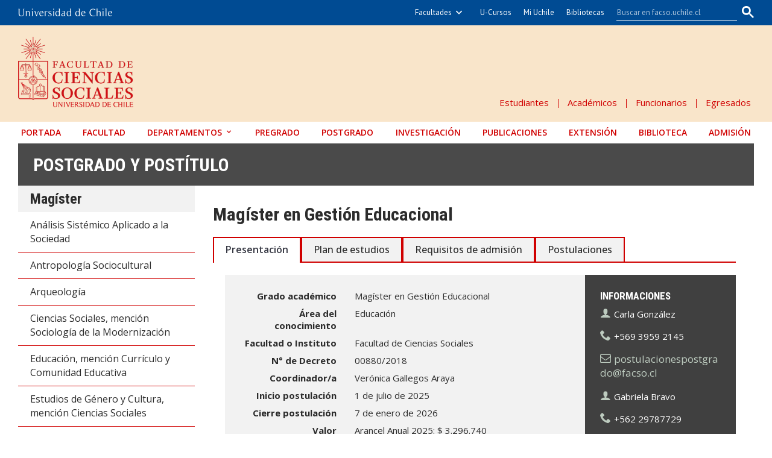

--- FILE ---
content_type: text/html; charset=utf-8
request_url: https://facso.uchile.cl/postgrados/142867/gestion-educacional
body_size: 9662
content:
<!DOCTYPE html>
<html xml:lang="es" lang="es" class="no-js">
<!-- cms:page content="website:/FACSO/plantillas/contenido" dialog="standard-templating-kit:pages/metadatos/metaPagina" -->
<!-- /cms:page -->
<head>
    <meta charset="UTF-8">
    <meta name="twitter:url" content="https://facso.uchile.cl/postgrados/142867/gestion-educacional">
    <meta property="og:url" content="https://facso.uchile.cl/postgrados/142867/gestion-educacional">
      <title>Magíster en Gestión Educacional - Facultad de Ciencias Sociales - Universidad de Chile</title>
      <meta name="twitter:title" content="Magíster en Gestión Educacional - Facultad de Ciencias Sociales - Universidad de Chile">
      <meta property="og:title" content="Magíster en Gestión Educacional - Facultad de Ciencias Sociales - Universidad de Chile">
    <meta property="og:image" content="https://facso.uchile.cl/dam/jcr:986ad2f5-ee86-412c-9606-d3688e352ea4/MGE_web.jpg">
  
  
      <meta name="description" content="Magíster que forma líderes en gestión educacional, con enfoque en inclusión, comunidad y políticas públicas para potenciar aprendizajes de calidad.">
      <meta name="twitter:description" content="Magíster que forma líderes en gestión educacional, con enfoque en inclusión, comunidad y políticas públicas para potenciar aprendizajes de calidad.">
      <meta property="og:description" content="Magíster que forma líderes en gestión educacional, con enfoque en inclusión, comunidad y políticas públicas para potenciar aprendizajes de calidad.">
  
  
      <meta name="twitter:site" content="@facsouchile">
      <link rel="canonical" href="https://facso.uchile.cl/postgrados/142867/gestion-educacional">
    <meta name="twitter:card" content="summary">


<!-- Google tag (gtag.js) -->
<script async src="https://www.googletagmanager.com/gtag/js?id=G-YBGLKRTNRY"></script>
<script>
  window.dataLayer = window.dataLayer || [];
  function gtag(){dataLayer.push(arguments);}
  gtag('js', new Date());

  gtag('config', 'G-YBGLKRTNRY');
</script>

<meta name="viewport" content="width=device-width, initial-scale=1"> 
<meta name="apple-mobile-web-app-title" content="Facultad de Ciencias Sociales - Universidad de Chile">
<meta name="application-name" content="Facultad de Ciencias Sociales - Universidad de Chile">
<meta name="msapplication-TileColor" content="#ffffff">
<meta name="msapplication-TileImage" content="/.resources/portal-uchile/mstile-150x150.png">
<meta name="theme-color" content="#004b93">

<link rel="icon" href="/.resources/portal-uchile/favicon.ico" sizes="32x32">
<link rel="icon" href="/.resources/portal-uchile/favicon.svg" type="image/svg+xml">
<link rel="apple-touch-icon" href="/.resources/portal-uchile/favicon/apple-touch-icon.png">

<link rel="preconnect" href="https://fonts.googleapis.com">
<link rel="preconnect" href="https://fonts.gstatic.com" crossorigin>
<link href="https://fonts.googleapis.com/css2?family=Open+Sans:ital,wght@0,300;0,400;0,500;0,600;0,700;0,800;1,300;1,400;1,500;1,600&family=Roboto+Condensed:ital,wght@0,300;0,400;0,700;1,300;1,400;1,700&display=swap" rel="stylesheet">

<link rel="stylesheet" href="/.resources/portal-uchile/styles/jquery.fancybox.min.css">
<link rel="stylesheet" href="/.resources/portal-FACSO/styles/main.css">

    <link rel="stylesheet" type="text/css" href="/.resources/uchile-recursos/addthis.css" media="screen">
    <link rel="stylesheet" type="text/css" href="/.resources/uchile-recursos/no-editor.css" media="screen">
</head>
<body>
<header>
	<!-- Barra UCHILE -->
	<div class="uchile__header">
		<div class="uchile__container">
			<a href="#content" title="Saltar al contenido" style="display: none" accesskey="s">Ir al contenido</a>
			<div class="uchile__left">
				<a tabindex="1" title="Universidad de Chile" href="https://uchile.cl/" target="_blank"><img src="/.resources/logos/barra-uchile.png" alt="Universidad de Chile"></a>
			</div>
			<a class="uchile__open-search" href="#;" title="Abrir buscador"><span class="ln-1"></span><span class="ln-2"></span><span class="ln-3"></span></a>
			<div class="uchile__search">
				<p>Buscador</p>
				<script async src="https://cse.google.com/cse.js?cx=003803229378302880613:w3w85ruaeik"></script>
				<div class="gcse-searchbox-only"></div>
			</div>
			<div class="uchile__right">
				<a tabindex="2" title="Otras facultades" href="javascript:void(0)" class="uchile__dropdown__btn">Facultades</a>
				<ul class="uchile__dropdown__links">
                	<li><a tabindex="-1" target="_blank" href="https://fau.uchile.cl" title="Facultad de Arquitectura y Urbanismo">Arquitectura y Urbanismo</a></li>
                	<li><a tabindex="-1" target="_blank" href="https://artes.uchile.cl" title="Facultad de Artes">Artes</a></li>
                	<li><a tabindex="-1" target="_blank" href="https://ciencias.uchile.cl" title="Facultad de Ciencias">Ciencias</a></li>
                	<li><a tabindex="-1" target="_blank" href="https://agronomia.uchile.cl" title="Facultad de Ciencias Agronómicas">Cs. Agronómicas</a></li>
                	<li><a tabindex="-1" target="_blank" href="https://ingenieria.uchile.cl" title="Facultad de Ciencias Físicas y Matemáticas">Cs. Físicas y Matemáticas</a></li>
                	<li><a tabindex="-1" target="_blank" href="https://forestal.uchile.cl" title="Facultad de Ciencias Forestales y de la Conservación de la Naturaleza">Cs. Forestales y Conservación</a></li>
                	<li><a tabindex="-1" target="_blank" href="https://quimica.uchile.cl" title="Facultad de Ciencias Químicas y Farmacéuticas">Cs. Químicas y Farmacéuticas</a></li>
                	<li><a tabindex="-1" target="_blank" href="https://facso.uchile.cl" title="Facultad de Ciencias Sociales">Cs. Sociales</a></li>
                	<li><a tabindex="-1" target="_blank" href="https://veterinaria.uchile.cl" title="Facultad de Ciencias Veterinarias y Pecuarias">Cs. Veterinarias y Pecuarias</a></li>
                	<li><a tabindex="-1" target="_blank" href="https://fcei.uchile.cl" title="Facultad de Comunicación e Imagen">Comunicación e Imagen</a></li>
                	<li><a tabindex="-1" target="_blank" href="https://derecho.uchile.cl" title="Facultad de Derecho">Derecho</a></li>
                	<li><a tabindex="-1" target="_blank" href="https://fen.uchile.cl" title="Facultad de Economía y Negocios">Economía y Negocios</a></li>
                	<li><a tabindex="-1" target="_blank" href="https://filosofia.uchile.cl" title="Facultad de Filosofía y Humanidades">Filosofía y Humanidades</a></li>
                	<li><a tabindex="-1" target="_blank" href="https://gobierno.uchile.cl" title="Facultad de Gobierno">Gobierno</a></li>
                	<li><a tabindex="-1" target="_blank" href="https://medicina.uchile.cl" title="Facultad de Medicina">Medicina</a></li>
                	<li><a tabindex="-1" target="_blank" href="https://odontologia.uchile.cl" title="Facultad de Odontología">Odontología</a></li>
                	<li><a tabindex="-1" target="_blank" href="https://ie.uchile.cl" title="Instituto de Estudios Avanzados en Educación">Estudios Avanzados en Educación</a></li>
                	<li><a tabindex="-1" target="_blank" href="https://iei.uchile.cl" title="Instituto de Estudios Internacionales">Estudios Internacionales</a></li>
                	<li><a tabindex="-1" target="_blank" href="https://inta.uchile.cl" title="Instituto de Nutrición y Tecnología de los Alimentos">Nutrición y Tecnología de Alimentos</a></li>
                	<li><a tabindex="-1" target="_blank" href="https://www.bachillerato.uchile.cl" title="Programa Académico de Bachillerato">Bachillerato</a></li>
                	<li><a tabindex="-1" target="_blank" href="https://www.redclinica.cl" title="Hospital Clínico Universidad de Chile">Hospital Clínico</a></li>
                </ul>
				<a tabindex="3" title="Plataforma de apoyo a la docencia" href="https://www.u-cursos.cl/" target="_blank">U-Cursos</a>
				<a tabindex="4" title="Intranet de servicios personalizados" href="https://mi.uchile.cl/" target="_blank">Mi Uchile</a>
				<a tabindex="5" title="Información y bibliotecas" href="https://uchile.cl/bibliotecas" target="_blank">Bibliotecas</a>
			</div>
		</div>
	</div>
	<!-- Fin Barra UCHILE -->
	<div class="header__banner">
		<div class="container">
			<a class="header__open-nav" href="#;" title="Abrir navegador"><span class="ln-1"></span><span class="ln-2"></span><span class="ln-3"></span><span class="txt">MENÚ</span></a>
			<a class="header__logo" href="/" accesskey="1">
				<img src="/.resources/portal-FACSO/images/facso-2x.png" alt="Facultad de Ciencias Sociales - Universidad de Chile">
			</a>
			<ul class="header__links">
				<li><a href="/estudiantes" title="Estudiantes">Estudiantes</a></li>
				<li><a href="/academicos" title="Académicos">Académicos</a></li>
				<li><a href="/funcionarios" title="Funcionarios">Funcionarios</a></li>
				<li><a href="/egresados" title="Egresados">Egresados</a></li>
			</ul>
		</div>
	</div>
	<nav class="header__nav">
		<div class="container">
			<ul>
				<li><a href="/" title="Ir a la portada">Portada</a></li>
				<li><a href="/facultad" title="Facultad de Ciencias Sociales">Facultad</a></li>
				<li>
					<a href="javascript:void(0)" title="Departamentos" class="header__nav-depto">Departamentos</a>
					<ul class="header__nav-dropdown">
						<li><a href="/antropologia" title="Departamento de Antropología">Antropología</a></li>
						<li><a href="/educacion" title="Departamento de Educación">Educación</a></li>
						<li><a href="/psicologia" title="Departamento de Psicología">Psicología</a></li>
						<li><a href="/sociologia" title="Departamento de Sociología">Sociología</a></li>
						<li><a href="/trabajo-social" title="Departamento de Trabajo Social">Trabajo Social</a></li>
					</ul>
				</li>
				<li><a href="/pregrado" title="Pregrado">Pregrado</a></li>
				<li><a href="/postgrado" title="Postgrado">Postgrado</a></li>
				<li><a href="/investigacion" title="Investigación">Investigación</a></li>
				<li><a href="/publicaciones" title="Publicaciones">Publicaciones</a></li>
				<li><a href="/extension" title="Extensión">Extensión</a></li>
				<li><a href="/biblioteca" title="Biblioteca">Biblioteca</a></li>
				<li><a href="/admision" title="Admisión">Admisión</a></li>
			</ul>
			<ul class="mobile">
				<li><a href="/estudiantes" title="Estudiantes">Estudiantes</a></li>
				<li><a href="/academicos" title="Académicos">Académicos</a></li>
				<li><a href="/funcionarios" title="Funcionarios">Funcionarios</a></li>
				<li><a href="/egresados" title="Egresados">Egresados</a></li>
			</ul>
		</div>
	</nav>
</header>
<!--/ header -->

<!-- cms:page content="website:/FACSO/plantillas/contenido" -->
<!-- /cms:page -->

<section class="facso content mainPostgrados interior" id="content">
    <div class="container">
        <div class="content__header"><a href="/postgrado">Postgrado y Postítulo</a></div>
        <!--/ header -->
        <div class="content__wrap" itemscope itemtype="http://schema.org/CollegeOrUniversity">
            <aside class="content__aside"><div class="mod mod_nav nav1">



        <a class="mod__title" href="/postgrados/48815/analisis-sistemico-aplicado-a-la-sociedad">Magíster</a>


            <h3 class="mod__subtitle">Gestión Educacional</h3>


    <div class="mod__body">
      <ul class="mod__list">
                <li class="mod__item">
                  <a class="mod__link" href="/postgrados/48815/analisis-sistemico-aplicado-a-la-sociedad">Análisis Sistémico Aplicado a la Sociedad </a>
                </li>
                <li class="mod__item">
                  <a class="mod__link" href="/postgrados/112588/antropologia-sociocultural">Antropología Sociocultural</a>
                </li>
                <li class="mod__item">
                  <a class="mod__link" href="/postgrados/93979/arqueologia">Arqueología</a>
                </li>
                <li class="mod__item">
                  <a class="mod__link" href="/postgrados/5688/ciencias-sociales-mencion-sociologia-de-la-modernizacion">Ciencias Sociales, mención Sociología de la Modernización</a>
                </li>
                <li class="mod__item">
                  <a class="mod__link" href="/postgrados/22026/educacion-mencion-curriculo-y-comunidad-educativa">Educación, mención Currículo y Comunidad Educativa</a>
                </li>
                <li class="mod__item">
                  <a class="mod__link" href="/postgrados/35544/estudios-de-genero-y-cultura-mencion-ciencias-sociales">Estudios de Género y Cultura, mención Ciencias Sociales</a>
                </li>
                <li class="mod__item">
                  <a class="mod__link" href="/postgrados/179150/estudios-interdisciplinarios-en-infancias">Estudios Interdisciplinarios en Infancias</a>
                </li>
                <li class="mod__item mod__item_active">Gestión Educacional</li>
                <li class="mod__item">
                  <a class="mod__link" href="/postgrados/5678/psicologia-mencion-psicologia-comunitaria">Psicología, mención Psicología Comunitaria</a>
                </li>
                <li class="mod__item">
                  <a class="mod__link" href="/postgrados/5683/psicologia-mencion-psicologia-clinica-infanto-juvenil">Psicología, mención Psicología Clínica Infanto-Juvenil</a>
                </li>
                <li class="mod__item">
                  <a class="mod__link" href="/postgrados/40703/psicologia-clinica-de-adultos">Psicología Clínica de Adultos</a>
                </li>
                <li class="mod__item">
                  <a class="mod__link" href="/postgrados/50155/psicologia-educacional">Psicología Educacional</a>
                </li>
                <li class="mod__item">
                  <a class="mod__link" href="/postgrados/142796/trabajo-social">Trabajo Social</a>
                </li>
      </ul>
    </div>


</div>
</aside>
            <!--/ aside -->
            <div class="content__main">
                <h1 class="content__title" itemprop="headline">Magíster en Gestión Educacional</h1>
                <div class="tab__list" role="tablist">
                    <a data-toggle="tab" href="#descripcion" role="tab" class="active" onclick="gtag('event', 'tab_click_descripcion', {tab_name: 'tab_descripcion'});">Presentación</a>
                    <a data-toggle="tab" href="#planestudio" role="tab" onclick="gtag('event', 'tab_click_planestudio', {tab_name: 'tab_planestudio'});">Plan de estudios</a>
                    <a data-toggle="tab" href="#requisitos" role="tab" onclick="gtag('event', 'tab_click_requisitos', {tab_name: 'tab_requisitos'});">Requisitos de admisión</a>
                    <a data-toggle="tab" href="#postulaciones" role="tab" onclick="gtag('event', 'tab_click_postulaciones', {tab_name: 'tab_postulaciones'});">Postulaciones</a>
                </div>
                <!--/ tab__list -->
                <div id="descripcion" class="tab__item active" role="tabpanel">
                    <div class="postgradosDescripcion">
                        <div class="content__data">
                            <div class="data__info">
                                <h4>Informaciones</h4>
                                <ul class="data__info-list" itemscope itemtype="https://schema.org/ContactPoint">
                                    <li class="data__info-name" itemprop="contactType">Carla González </li>
                                    <li class="data__info-phone" itemprop="telephone">+569 3959 2145</li>
                                    <li class="data__info-email" itemprop="email"><a href="mailto:postulacionespostgrado@facso.cl">postulacionespostgrado@facso.cl</a></li>
                                    <li class="data__info-name" itemprop="contactType">Gabriela Bravo</li>
                                    <li class="data__info-phone" itemprop="telephone">+562 29787729</li>
                                    <li class="data__info-email" itemprop="email"><a href="mailto:mge@facso.cl">mge@facso.cl</a></li>
                                </ul>
                            </div>
                            <!--/ data__info -->
                            <div class="data__card">
                                <div class="card__row">
                                    <h3>Grado académico</h3>
                                    <div class="card__col">Magíster en Gestión Educacional</div>
                                </div>
                                <div class="card__row">
                                    <h3>Área del conocimiento</h3>
                                    <div class="card__col">
                                        <span>Educación</span>
                                    </div>
                                </div>
                                <!-- REVISAR -->
                                <!--/ REVISAR -->
                                <!-- REVISAR -->
                                <!--/ REVISAR -->
                                <div class="card__row">
                                    <h3>Facultad o Instituto</h3>  
                                    <div class="card__col">
                                        <span itemprop="organizer">Facultad de Ciencias Sociales</span>
                                    </div>
                                </div>
                                <div class="card__row">
                                    <h3>N° de Decreto</h3>
                                    <div class="card__col">00880/2018</div>
                                </div>
                                <div class="card__row">
                                    <h3>Coordinador/a</h3>
                                    <div class="card__col">
                                        <span>Verónica Gallegos Araya</span>
                                    </div>
                                </div>
                                <!-- FECHAS POSTULACIONES -->
                                <div class="card__row">
                                    <h3>Inicio postulación</h3>
                                    <div class="card__col" itemprop="startDate">1 de julio de 2025</div>
                                </div>
                                <div class="card__row">
                                    <h3>Cierre postulación</h3>
                                    <div class="card__col" itemprop="endDate">7 de enero de 2026</div>
                                </div>
                                <!--/ FECHAS POSTULACIONES -->
                                <div class="card__row">
                                    <h3>Valor</h3>
                                    <div class="card__col">
                                        <span itemprop="price">Arancel Anual 2025: $ 3.296.740<br>Matrícula año 2026: $243.900<br><em>Dichos valores podrían variar para el año 2026</em></span>
                                    </div>
                                </div>
                                <!--/ REVISAR -->
                                <!--/ REVISAR -->
                            </div>
                            <!--/ data__card -->
                        </div>
                        <!--/ data -->
                        <div class="content__related">
                            <div class="content__image">
<div class="mod mod_content " id="">
    <div class="mod__titles">
    </div>
    <div class="mod__aside mod__aside_header"><p><img alt="Acreditado por CNA-Chile por&nbsp;4&nbsp;años hasta&nbsp;abril de 2029" src="/dam/jcr:3e6d30c6-98f6-4268-8dbf-ea16517e4fca/Mag.%20Gestion%20Educacional.jpg" /></p>
</div>
</div>
                            </div>
                            <!--/ image -->
                            <div class="related__images"></div>
                            <ul class="related__links">    <h4>Enlaces relacionados</h4>
<li><a href="https://postulacionpostgrado.uchile.cl" target="_blank">Postulación en Línea</a></li>
<li><a href="https://www.instagram.com/mgeuchile/?hl=es" target="_blank">Instagram</a></li>
<li><a href="https://web.facebook.com/profile.php?id=61552311162444&amp;locale=es_LA" target="_blank">Facebook</a></li>
<li><a href="https://www.linkedin.com/in/mgeuchile/" target="_blank">Linkedin</a></li>
<li><a href="https://x.com/MgeUChile" target="_self">X</a></li>
<li><a href="https://www.instagram.com/estudiaenfacsouchile/reel/DAqlxm5JOcG/" target="_blank">Video Postulaciones 2025 (Instagram)</a></li>
</ul>
                            <ul class="related__attachments">    <h4>Documentos adjuntos</h4>
<li>


      <a href="/dam/jcr:329f48be-2d6a-4fd9-8f32-f9126227becd/Instructivo_Postulacion_Ingreso_2026_MGE.pdf"target="_blank">Instructivo de Postulación MGE 2026 <em>(PDF, 1493 KB)</em></a>
</li>
<li>


      <a href="/dam/jcr:ded97e58-6516-4a4e-9b9c-129920212ea2/Flujograma_Procesos_Administrativo.pdf"target="_blank">Flujogramas de los procesos administrativos <em>(PDF, 663 KB)</em></a>
</li>
<li>


      <a href="/dam/jcr:e8d829d9-df75-4e5d-944b-383d07546c95/decretogestioneducacional.pdf"target="_blank">Decreto de funcionamiento y reglamento académico <em>(PDF, 731 KB)</em></a>
</li>
</ul>
                        </div>
                        <!--/ related -->
                        <div class="content__description" itemprop="description"><ul>
	<li><a href="https://econtinua.facso.cl/vistas/solicitar_informacion.php?prog=Mjc=" target="_blank">Solicitud de Informaci&oacute;n</a></li>
</ul>

<p style="text-align: justify;">El Programa en Gesti&oacute;n Educacional es coherente con la misi&oacute;n y objetivos de la Universidad de Chile y la FACSO, pues asume el compromiso y pone el foco en la formaci&oacute;n de docentes y directivos del sistema educativo vinculados con la gesti&oacute;n educacional. Con este prop&oacute;sito, el Programa pretende proporcionar estudios de un alto nivel mediante los siguientes objetivos :</p>

<p style="text-align: justify;"><strong>Objetivos General :</strong></p>

<ul style="text-align: justify;">
	<li>Formar graduados con conocimientos y capacidades relevantes para desempe&ntilde;arse de modo competente en diferentes roles de gesti&oacute;n directiva, en diversas instituciones educativas, desde una perspectiva institucional e integral de la gesti&oacute;n, demostrando capacidad para potenciar aprendizajes de calidad con un &eacute;nfasis en la construcci&oacute;n de la comunidad educativa, la participaci&oacute;n y la inclusi&oacute;n de la diversidad, en el contexto nacional.</li>
</ul>

<p style="text-align: justify;"><strong>Objetivos Espec&iacute;ficos :</strong></p>

<ul style="text-align: justify;">
	<li>Desarrollar en los estudiantes las capacidades para liderar la gesti&oacute;n de equipos humanos,recursos materiales, financieros, curriculares y pedag&oacute;gicos, desde un enfoque institucional e integral que se centra en la conducci&oacute;n de los procesos de mejora de los aprendizajes para el conjunto diverso de los estudiantes, del desarrollo profesional docente y de las comunidades educativas en donde trabajan, en el contexto del sistema educativo.</li>
</ul>

<p style="text-align: justify;">Entregar las herramientas metodol&oacute;gicas y pr&aacute;cticas para desarrollar acciones desprendidas de pol&iacute;ticas p&uacute;blicas contextualizadas e innovadoras que est&eacute;n destinadas a fortalecer a la organizaci&oacute;n educativa como espacio de convivencia democr&aacute;tica como soporte de la comunidad educativa, centrada en procesos comunicativos sanos, en el conocimiento y valoraci&oacute;n de la diversidad en el marco de las pol&iacute;ticas de inclusi&oacute;n, y el fomento de la participacion y el trabajo en equipo, en tanto elementos clave por el potenciamiento sustentable y activa de los aprendizajes de los estudiantes, el desarrollo profesional docente y la propia organizaci&oacute;n.</p>

<p style="text-align: justify;"><img alt="" src="/dam/jcr:986ad2f5-ee86-412c-9606-d3688e352ea4/MGE_web.jpg" style="width: 800px; height: 448px;" /></p>

                            <!-- REVISAR -->
                            <!--/ REVISAR -->
                        </div>
                    </div>
                </div>
                <!--/ descripcion -->
                <div id="planestudio" class="tab__item" role="tabpanel">
                    <div class="content__description" itemprop="description"><p style="text-align: justify;">El Programa de Magister en Gesti&oacute;n Educacional tendr&aacute; una duraci&oacute;n formal de cuatro semestres, pudiendo realizarse en un m&iacute;nimo de dos semestres y un m&aacute;ximo de seis semestres, incluyendo la realizaci&oacute;n de la Actividad Formativa Equivalente.</p>

<p style="text-align: justify;"><strong>Malla Curricular Programa Mag&iacute;ster en Gesti&oacute;n Educacional</strong></p>

<table height="302" width="550">
	<tbody>
		<tr>
			<td style="text-align: center;">Semestre</td>
			<td style="text-align: center;">Asignaturas</td>
			<td style="text-align: center;">Cr&eacute;ditos</td>
		</tr>
		<tr>
			<td colspan="1" rowspan="3"><strong>Primer Semestre</strong></td>
			<td>Gesti&oacute;n Curricular</td>
			<td style="text-align: center;">6</td>
		</tr>
		<tr>
			<td>Gesti&oacute;n de Recursos</td>
			<td style="text-align: center;">6</td>
		</tr>
		<tr>
			<td>Pol&iacute;ticas Educativas</td>
			<td style="text-align: center;">6</td>
		</tr>
		<tr>
			<td colspan="1" rowspan="4"><strong>Segundo Semestre</strong></td>
			<td>Gesti&oacute;n y Liderazgo educativo&nbsp;</td>
			<td style="text-align: center;">6</td>
		</tr>
		<tr>
			<td>Seminario taller investigaci&oacute;n aplicada al ejercicio profesional</td>
			<td style="text-align: center;">6</td>
		</tr>
		<tr>
			<td>Taller habilidades de desarrollo socioemocionales</td>
			<td style="text-align: center;">6</td>
		</tr>
		<tr>
			<td>Electivo I</td>
			<td style="text-align: center;">6</td>
		</tr>
		<tr>
			<td colspan="1" rowspan="3"><strong>Tercer Semestre</strong></td>
			<td>Gesti&oacute;n de la convivencia escolar&nbsp;</td>
			<td style="text-align: center;">6</td>
		</tr>
		<tr>
			<td>Seminario-Taller AFE&nbsp;</td>
			<td style="text-align: center;">6</td>
		</tr>
		<tr>
			<td>Electivo II</td>
			<td style="text-align: center;">6</td>
		</tr>
		<tr>
			<td><strong>Cuarto Semestre</strong></td>
			<td>Actividad Formativa Equivalente (AFE)</td>
			<td style="text-align: center;">30</td>
		</tr>
		<tr>
			<td colspan="2" rowspan="1"><strong>TOTAL CREDITOS PLAN DE ESTUDIOS</strong></td>
			<td style="text-align: center;"><strong>90</strong></td>
		</tr>
	</tbody>
</table>
</div>
                </div>
                <!--/ planestudio -->
                <div id="requisitos" class="tab__item" role="tabpanel">
                    <div class="content__description" itemprop="description"><p><strong>Podr&aacute;n postular al Programa quienes cumplan con los siguientes requisitos:</strong></p>

<p>Estar en posesi&oacute;n del grado de Licenciado en Educaci&oacute;n, psicolog&iacute;a, sociolog&iacute;a, econom&iacute;a, antropolog&iacute;a o t&iacute;tulo profesional af&iacute;n, cuyo nivel, contenido y duraci&oacute;n correspondan a una formaci&oacute;n equivalente a la del grado de Licenciado en la Universidad de Chile, determinada por el Comit&eacute; Acad&eacute;mico.</p>

<p>En el desarrollo de este proceso, le corresponder&aacute; al postulante completar la entrega de la siguiente documentaci&oacute;n :</p>

<p>&middot;&nbsp; Certificado de t&iacute;tulo profesional de profesor o grado de licenciad en educaci&oacute;n o disciplinas afines.<br />
&middot;&nbsp; Fotocopia de la c&eacute;dula de identidad o pasaporte.<br />
&middot;&nbsp; Curr&iacute;culo vitae.</p>

<p>El Comit&eacute; Acad&eacute;mico determinar&aacute; la selecci&oacute;n de ingreso de los postulantes basado en los siguientes antecedentes: Curriculum Vitae y entrevista personal.</p>
</div>
                </div>
                <!--/ requisitos -->
                <div id="postulaciones" class="tab__item" role="tabpanel">
                    <div class="content__description" itemprop="description"><h3>Postulaciones</h3>

<p><strong>Inicio postulaci&oacute;n: </strong>01 de julio 2025</p>

<p><strong>Cierre postulaci&oacute;n: &nbsp;</strong>7 de enero 2026</p>

<p>P&aacute;gina web d&oacute;nde postular: <a href="https://postulacionpostgrado.uchile.cl" target="_blank">https://postulacionpostgrado.uchile.cl</a></p>

<p>&nbsp;</p>
</div>
                </div>
                <!--/ postulaciones -->
            </div>
            <!--/ main -->
        </div>
        <!--/ wrap -->        
    </div>
    <!--/ container -->
    <div class="content__tools"><div id="herramientas">
    <div class="subir"><a href="#" title="Subir">Subir</a></div>
        <div id="herramientas-redes">
            <div class="herramientas-redes_compartir">
                                    <div class="compartir-texto">Compartir:</div>
                    <div class="url_corta" id="url_corta">https://uchile.cl/s142867</div>
                    <div class="texto_compartir" id="d_clip_container" style="position:relative;">
                    <span id="d_clip_button" class="d_clip_button" data-clipboard-target="#url_corta">Copiar</span>
                    </div>
                
          </div>
          <div class="herramientas-redes_email">                 
          </div>
          <div class="herramientas-redes_addthis">

                        
<ul class="compartir-contenidos uno">
    <li><a href="https://twitter.com/intent/tweet?text=Magíster en Gestión Educacional&url=http://uchile.cl/s142867&via=uchile" target="_blank">
        <svg xmlns="http://www.w3.org/2000/svg" fill="white" style="width: 26px; height: 17px;" class="at-icon-twitter" viewBox="0 0 32 32">
            <title>Compartir vía X</title>
            <path xmlns="http://www.w3.org/2000/svg" d="M.08,0,13.21,17.55,0,31.82H3L14.54,19.33l9.34,12.49H34L20.13,13.28,32.43,0h-3L18.81,11.51,10.2,0ZM4.45,2.19H9.1L29.63,29.63H25Z"/>
        </svg>X</a>
    </li>
    
    <li><a href="https://web.facebook.com/sharer.php?s=100&p[title]=Magíster en Gestión Educacional&p[summary]=&p[url]=http://uchile.cl/s142867&p[images][0]=&_rdc=1&_rdr" target="_blank">
        <svg xmlns="http://www.w3.org/2000/svg" fill="white" style="width: 26px; height: 26px;" class="at-icon-facebook" viewBox="0 0 32 32">
            <title>Compartir vía Facebook</title>
            <path d="M22 5.16c-.406-.054-1.806-.16-3.43-.16-3.4 0-5.733 1.825-5.733 5.17v2.882H9v3.913h3.837V27h4.604V16.965h3.823l.587-3.913h-4.41v-2.5c0-1.123.347-1.903 2.198-1.903H22V5.16z" fill-rule="evenodd"></path>
        </svg>Facebook</a>
    </li>
    
    <li><a href="https://www.linkedin.com/shareArticle?mini=true&amp;url=http://uchile.cl/s142867" target="_blank">
        <svg xmlns="http://www.w3.org/2000/svg" width="18" height="18" fill="white" class="bi bi-linkedin" viewBox="0 0 16 16">
            <title>Compartir por LinkedIn</title>
            <path d="M0 1.146C0 .513.526 0 1.175 0h13.65C15.474 0 16 .513 16 1.146v13.708c0 .633-.526 1.146-1.175 1.146H1.175C.526 16 0 15.487 0 14.854V1.146zm4.943 12.248V6.169H2.542v7.225h2.401zm-1.2-8.212c.837 0 1.358-.554 1.358-1.248-.015-.709-.52-1.248-1.342-1.248-.822 0-1.359.54-1.359 1.248 0 .694.521 1.248 1.327 1.248h.016zm4.908 8.212V9.359c0-.216.016-.432.08-.586.173-.431.568-.878 1.232-.878.869 0 1.216.662 1.216 1.634v3.865h2.401V9.25c0-2.22-1.184-3.252-2.764-3.252-1.274 0-1.845.7-2.165 1.193v.025h-.016a5.54 5.54 0 0 1 .016-.025V6.169h-2.4c.03.678 0 7.225 0 7.225h2.4z"></path>
        </svg>LinkedIn</a>
    </li>
    
    <li><a href="https://api.whatsapp.com/send?text= Magíster en Gestión Educacional%20http://uchile.cl/s142867" target="_blank">
        <svg xmlns="http://www.w3.org/2000/svg" width="20" height="20" fill="white" class="bi bi-whatsapp" viewBox="0 0 16 16">
            <title>Compartir por WhatsApp</title>
            <path d="M13.601 2.326A7.854 7.854 0 0 0 7.994 0C3.627 0 .068 3.558.064 7.926c0 1.399.366 2.76 1.057 3.965L0 16l4.204-1.102a7.933 7.933 0 0 0 3.79.965h.004c4.368 0 7.926-3.558 7.93-7.93A7.898 7.898 0 0 0 13.6 2.326zM7.994 14.521a6.573 6.573 0 0 1-3.356-.92l-.24-.144-2.494.654.666-2.433-.156-.251a6.56 6.56 0 0 1-1.007-3.505c0-3.626 2.957-6.584 6.591-6.584a6.56 6.56 0 0 1 4.66 1.931 6.557 6.557 0 0 1 1.928 4.66c-.004 3.639-2.961 6.592-6.592 6.592zm3.615-4.934c-.197-.099-1.17-.578-1.353-.646-.182-.065-.315-.099-.445.099-.133.197-.513.646-.627.775-.114.133-.232.148-.43.05-.197-.1-.836-.308-1.592-.985-.59-.525-.985-1.175-1.103-1.372-.114-.198-.011-.304.088-.403.087-.088.197-.232.296-.346.1-.114.133-.198.198-.33.065-.134.034-.248-.015-.347-.05-.099-.445-1.076-.612-1.47-.16-.389-.323-.335-.445-.34-.114-.007-.247-.007-.38-.007a.729.729 0 0 0-.529.247c-.182.198-.691.677-.691 1.654 0 .977.71 1.916.81 2.049.098.133 1.394 2.132 3.383 2.992.47.205.84.326 1.129.418.475.152.904.129 1.246.08.38-.058 1.171-.48 1.338-.943.164-.464.164-.86.114-.943-.049-.084-.182-.133-.38-.232z"/>
        </svg>WhatsApp</a>
    </li>
</ul>
        </div>
    </div>
</div></div>
    <!--/ tools -->
</section>
<!--/ content -->
<footer>
      <div class="footer_navigation">
        <div class="container">
          <ul>
            <li>
              <a href="/noticias"><span class="i-news"></span> Noticias</a>
            </li>
            <li>
              <a href="/agenda"><span class="i-calendar"></span> Agenda</a>
            </li>
            <!-- li><a href="/educacion-continua"><span class="i-pencil"></span> Educación Continua</a></li>
      <li><a href="/multimedia"><span class="i-play"></span> Multimedia</a></li -->
            <li>
              <a href="/publicaciones"><span class="i-library"></span> Publicaciones</a>
            </li>
          </ul>
        </div>
      </div>

      <div class="lista_links_corta">
        <div class="container">
          <ul>
            <li><a href="/ubicacion-y-contacto/ubicacion">Ubicación</a></li>
            <li><a href="/ubicacion-y-contacto/telefonos-y-correos">Contacto</a></li>
            <li><a href="/sobre-este-portal-web/mapa-del-sitio">Mapa del sitio</a></li>
            <li><a href="/sobre-este-portal-web/politica-de-privacidad-de-la-informacion-y-datos-personales">Política de privacidad</a></li>
          </ul>
        </div>
      </div>

      <div class="footer__links">
        <div class="container">
          <div class="footer__cols">
            <div class="footer__text">
              <h2>Facultad de Ciencias Sociales</h2>
              <h3>Universidad de Chile</h3>
            </div>
            <address class="footer__address">Av. Capitán Ignacio Carrera Pinto 1045, Ñuñoa, Santiago, Chile</address>
            <a class="logo-acreditacion" href="https://uchile.cl/acreditacion" target="_blank" title="Universidad acreditada hasta diciembre de 2032"><img src="https://uchile.cl/.resources/portal-uchile/images/acreditacion_footer.svg" alt="Universidad acreditada por CNA-Chile (Comisión Nacional de Acreditación), en nivel de excelencia en todas las áreas. Vigencia: hasta diciembre de 2032."></a>
          </div>
          <div class="footer__social">
            <a class="facebook" href="https://www.facebook.com/socialesuchile" target="_blank" title="Facebook"><span class="i-facebook"></span></a>
            <a class="twitter" href="https://twitter.com/facsouchile" target="_blank" title="Twitter"><span class="i-twitter"></span></a>
            <a class="instagram" href="https://www.instagram.com/facsouchile" target="_blank" title="Instagram"><span class="i-instagram"></span></a>
            <a class="youtube" href="https://www.youtube.com/user/webfacso" target="_blank" title="YouTube"><span class="i-youtube"></span></a>
          </div>
          <h5>
            Desarrollado por 
            <a href="https://uchile.cl/sisib" target="_blank" title="Dirección de Servicios de Información y Bibliotecas - SISIB">SISIB</a> y
            <a href="https://uchile.cl/vti" target="_blank" title="Vicerrectoría de Tecnologías de la Información  - VTI">VTI</a> junto a
            <a href="/facultad/direcciones-y-coordinaciones/direccion-de-extension-y-comunicaciones">Dirección de Extensión y Comunicaciones FACSO</a>,
            <a href="https://uchile.cl/" target="_blank">Universidad de Chile</a>
          </h5>
        </div>
      </div>
    </footer>

<script src="https://code.jquery.com/jquery-3.6.0.js"></script>
<script src="https://code.jquery.com/ui/1.13.0/jquery-ui.js"></script>
<script src="/.resources/portal-uchile/scripts/vendor.js"></script>
<script src="/.resources/portal-uchile/scripts/jquery.quicksearch.js"></script>
<script src="/.resources/portal-uchile/scripts/jquery.fancybox.min.js"></script>
<script src="/.resources/portal-FACSO/scripts/main04.js"></script>

<script src="/.resources/uchile-recursos/no-editor.js"></script>

</body>
</html>


--- FILE ---
content_type: text/css;charset=UTF-8
request_url: https://facso.uchile.cl/.resources/portal-FACSO/styles/main.css
body_size: 23471
content:
@import"https://fonts.googleapis.com/css?family=PT+Sans:400,700&display=swap";*,*:after,*:before{-webkit-box-sizing:border-box;-moz-box-sizing:border-box;box-sizing:border-box}*{margin:0;padding:0;list-style:none}*:hover{outline:none}*:focus{outline-color:#dbdbdc}table{border-collapse:separate;border-spacing:0}caption,td,th{text-align:left;font-weight:normal}iframe{border:0}img{max-width:100%;height:auto;object-fit:cover;border:0;display:block;line-height:1}a{text-decoration:none}@font-face{font-family:"icomoon";src:url("../fonts/icomoon.eot?i4bx57");src:url("../fonts/icomoon.eot?i4bx57#iefix") format("embedded-opentype"),url("../fonts/icomoon.ttf?i4bx57") format("truetype"),url("../fonts/icomoon.woff?i4bx57") format("woff"),url("../fonts/icomoon.svg?i4bx57#icomoon") format("svg");font-weight:normal;font-style:normal;font-display:block}[class^=i-],[class*=" i-"]{font-family:"icomoon" !important;speak:never;font-style:normal;font-weight:normal;font-variant:normal;text-transform:none;line-height:1;-webkit-font-smoothing:antialiased;-moz-osx-font-smoothing:grayscale}.i-bookmark:before{content:"\e9d2"}.i-arrow_down:before{content:"\e900"}.i-arrow_left:before{content:"\e901"}.i-arrow_right:before{content:"\e902"}.i-arrow_up:before{content:"\e903"}.i-arrow_back:before{content:"\e904"}.i-arrow_forward:before{content:"\e905"}.i-clear:before{content:"\e906"}.i-news:before{content:"\e907"}.i-pencil:before{content:"\e908"}.i-quill:before{content:"\e909"}.i-bottom-link:before{content:"\e90b"}.i-scanner:before{content:"\e90c"}.i-individual:before{content:"\e90d"}.i-images:before{content:"\e90e"}.i-image:before{content:"\e90f"}.i-external:before{content:"\e910"}.i-music:before{content:"\e911"}.i-grupal:before{content:"\e912"}.i-mail:before{content:"\e913"}.i-announcement:before{content:"\e91a"}.i-wifi:before{content:"\e91b"}.i-chevron-left:before{content:"\e91c"}.i-chevron-right:before{content:"\e91d"}.i-mic:before{content:"\e91e"}.i-book:before{content:"\e91f"}.i-library:before{content:"\e920"}.i-stack:before{content:"\e92e"}.i-phone:before{content:"\e942"}.i-location:before{content:"\e947"}.i-calendar:before{content:"\e953"}.i-print:before{content:"\e954"}.i-computer:before{content:"\e956"}.i-mobile:before{content:"\e958"}.i-box-add:before{content:"\e95e"}.i-download:before{content:"\e960"}.i-user:before{content:"\e971"}.i-quotes-left:before{content:"\e977"}.i-search:before{content:"\e986"}.i-zoom-in:before{content:"\e988"}.i-zoom-out:before{content:"\e989"}.i-link:before{content:"\e9cb"}.i-clip:before{content:"\e9cd"}.i-play:before{content:"\ea15"}.i-square:before{content:"\ea1e"}.i-audio:before{content:"\ea27"}.i-facebook:before{content:"\ea90"}.i-instagram:before{content:"\ea92"}.i-whatsapp:before{content:"\ea93"}.i-spotify:before{content:"\ea94"}.i-twitter:before{content:"\ea96"}.i-youtube:before{content:"\ea9d"}.i-flickr:before{content:"\eaa4"}.i-skype:before{content:"\eac5"}.i-linkedin:before{content:"\eaca"}.i-pinterest:before{content:"\ead2"}.i-close:before{content:"\f00d"}.i-chevron-up:before{content:"\f077"}.i-chevron-down:before{content:"\f078"}header{position:relative;background:#f9e5ca;width:100%;z-index:2}.header__banner{position:relative;margin:19px 0 24px}@media(max-width: 1200px){.header__banner{margin:15px 0}}@media(max-width: 767px){.header__banner{margin:0;padding:10px 0}}.header__banner .header__logo{position:relative;float:left;max-height:117px}.header__logo img{display:block;width:auto;height:117px}@media(max-width: 1200px){.header__logo img{height:76px}}@media(max-width: 767px){.header__logo img{height:60px}}.header__banner .container{position:relative}.header__banner .container:after{content:"";display:block;clear:both}.header__links{position:absolute;bottom:-15px;right:0}@media(min-width: 1351px){.header__links{right:30px}}@media(max-width: 1200px){.header__links{display:none}}.header__links li{display:block;float:left;padding:0px 5px 0px 10px;line-height:46px;display:flex;justify-content:center;text-align:center}.header__links li:after{content:"";height:15px;width:1px;background-color:#d00000;margin-top:17px;margin-left:15px}.header__links li:last-child:after{display:none}.header__links li a{position:relative;color:#d00000;display:block;font-family:"Open Sans",sans-serif;font-size:15px;font-weight:400;line-height:36px;padding:5px 0px}@media(max-width: 1215px){.header__links li a{font-size:14px}}.header__links li a:hover,.header__links li a.active{color:#2c2c2c;text-decoration:none}.header__nav{background-color:#fff}.header__nav ul{display:flex;justify-content:space-between}@media(max-width: 1200px){.header__nav ul{display:block;width:100%}}.header__nav ul li{text-align:center;position:relative;flex:initial}.header__nav ul li:last-child{border-right:none}.header__nav ul li.mobile{display:none}@media(max-width: 1200px){.header__nav ul li.mobile{display:block}}.header__nav ul li a{position:relative;display:block;color:#d00000;font-family:"Open Sans",sans-serif;font-size:15px;line-height:36px;margin:0 16px;text-transform:uppercase;font-weight:600}@media(max-width: 1350px){.header__nav ul li a{font-size:14px;margin:0;padding:0 5px}}@media(max-width: 1215px){.header__nav ul li a{font-size:16px;padding:0 6px}}@media(max-width: 1200px){.header__nav ul li a{font-size:14px}}.header__nav ul li a span{display:none}@media(min-width: 1351px){.header__nav ul li a span{display:inline-block}}@media(max-width: 1200px){.header__nav ul li a span{display:inline-block}}.header__nav ul li a:before{content:"";position:absolute;top:0;right:0;bottom:0;left:0;display:block;height:4px;margin-top:-2px;background:#d00000;transform:scaleX(0);transform-origin:50%;transition:all .3s ease-in-out}@media(max-width: 1200px){.header__nav ul li a:before{z-index:-1;height:38px;margin-top:0}}.header__nav ul li a:hover,.header__nav ul li a.active{color:#2c2c2c;text-decoration:none}@media(max-width: 1200px){.header__nav ul li a:hover,.header__nav ul li a.active{color:#fff}}.header__nav ul li a:hover:before,.header__nav ul li a.active:before{transform:scaleX(1)}.header__nav ul li a.header__nav-dropDown:after{content:"\f078";display:inline-block;font-size:12px;margin-left:4px;transform:rotate(0deg);transition:all .3s ease-in-out;font-family:"icomoon" !important;speak:none;font-style:normal;font-weight:normal;font-variant:normal;text-transform:none;line-height:1;-webkit-font-smoothing:antialiased;-moz-osx-font-smoothing:grayscale}.header__nav ul.mobile{display:none}@media(max-width: 1200px){.header__nav ul.mobile{display:block}}.header__nav ul.mobile li{display:block;color:#3893ce;font-family:"Open Sans",sans-serif;font-size:15px;line-height:36px;margin:0 16px;text-transform:uppercase;font-weight:700}.header__nav ul.mobile li a{text-transform:uppercase;font-weight:700;color:#000}.header__nav ul.mobile li a:hover,.header__nav ul.mobile li a.active{color:#fff}.uchile__header{font-family:"PT Sans",sans-serif;background-color:#004b93;color:#fff;height:42px}@media screen and (max-width: 767px){.uchile__header{height:0}}.uchile__header table,.uchile__header td{line-height:1;border:0;overflow:inherit}.uchile__container{max-width:1350px;padding:0 30px;margin:0 auto}@media screen and (max-width: 1024px){.uchile__container{padding:0 20px}}.uchile__container:after{content:"";display:block;clear:both}.uchile__left{position:relative;display:block;float:left}@media screen and (max-width: 767px){.uchile__left{display:none}}.uchile__left a{float:left;line-height:42px}.uchile__left img{display:inline-block;width:156px;height:auto;margin-top:14px;opacity:1;transition:opacity .3s ease-in-out}.uchile__left a:hover img{opacity:.67}.uchile__right{position:relative;float:right}@media screen and (max-width: 767px){.uchile__right{display:none}}.uchile__right a{float:left;color:#fff;font-size:13px;line-height:42px;padding:0 10px;transition:all .3s ease-in-out}.uchile__right a:hover{background:hsla(0,0%,100%,.1);color:#fff}a.uchile__dropdown__btn{float:left;position:relative;display:flex;align-items:center;padding:0 20px;z-index:3}a.uchile__dropdown__btn:after{content:"\e90b";display:inline-block;font-family:"icomoon" !important;speak:none;font-style:normal;font-weight:normal;font-variant:normal;text-transform:none;line-height:1;-webkit-font-smoothing:antialiased;-moz-osx-font-smoothing:grayscale;font-size:10px;margin-left:7px;transform:rotate(0deg);transition:all .3s ease-in .3s}a.uchile__dropdown__btn.open{background:hsla(0,0%,100%,.1)}a.uchile__dropdown__btn.open:after{transform:rotate(-90deg);transition:all .3s ease-out 0s}ul.uchile__dropdown__links{display:none;position:absolute;list-style:none;background:#036;width:480px;max-height:0;top:42px;left:0;overflow:hidden;z-index:5;transition:max-height .6s ease-in}@media screen and (max-width: 1024px){ul.uchile__dropdown__links{width:380px}}ul.uchile__dropdown__links.open{height:auto;max-height:600px;transition:max-height .6s ease-out}ul.uchile__dropdown__links li{float:left;display:block;width:50%;padding:0;margin:0;border:none}ul.uchile__dropdown__links li:nth-child(odd){border-right:1px solid hsla(0,0%,100%,.1)}ul.uchile__dropdown__links li a{float:none;display:block;text-align:center;font-size:12px;line-height:32px;padding:0 18px;margin:0;opacity:.8}@media screen and (max-width: 1024px){ul.uchile__dropdown__links li a{padding:0}}ul.uchile__dropdown__links li a:hover{background:hsla(0,0%,100%,.1);color:#fff;opacity:1}a.uchile__open-search{float:right;position:relative;display:none;background-color:#004b93;width:40px;height:42px;padding:0;z-index:5}a.uchile__open-search:hover{background:hsla(0,0%,100%,.1)}@media screen and (max-width: 1024px){a.uchile__open-search{display:block;background-color:rgba(0,0,0,0)}}@media screen and (max-width: 767px){a.uchile__open-search{position:absolute;background:0;width:30px;height:34px;top:23px;right:65px}a.uchile__open-search:hover{background:0}}a.uchile__open-search span{position:absolute;display:block;background:#fff;width:24px;height:3px;left:0;right:0;margin:0 auto;opacity:0;transition:all .3s ease-in .1s}@media screen and (max-width: 767px){a.uchile__open-search span{background:#2c2c2c;width:28px;height:4px}}a.uchile__open-search .ln-1{top:11px}@media screen and (max-width: 767px){a.uchile__open-search .ln-1{top:2px}}a.uchile__open-search .ln-2{text-align:center;background:0;line-height:1;width:20px;height:20px;top:11px;opacity:1;transition:opacity .45s ease-in-out .2s}@media screen and (max-width: 767px){a.uchile__open-search .ln-2{width:22px;height:24px;top:5px}}a.uchile__open-search .ln-2:before{content:"\e986";font-family:"icomoon" !important;speak:none;font-style:normal;font-weight:normal;font-variant:normal;text-transform:none;line-height:1;-webkit-font-smoothing:antialiased;-moz-osx-font-smoothing:grayscale;color:#fff;font-size:20px;line-height:1}@media screen and (max-width: 767px){a.uchile__open-search .ln-2:before{color:#2c2c2c;font-size:22px}}a.uchile__open-search .ln-3{top:28px}@media screen and (max-width: 767px){a.uchile__open-search .ln-3{top:18px}}a.uchile__open-search.open{background:hsla(0,0%,100%,.1)}@media screen and (max-width: 767px){a.uchile__open-search.open{background:0}}a.uchile__open-search.open span{opacity:1;transition:all .3s ease-out .2s}@media screen and (max-width: 767px){a.uchile__open-search.open span{background:#1f437d}}a.uchile__open-search.open .ln-1{top:20px;transform:rotate(-135deg)}@media screen and (max-width: 767px){a.uchile__open-search.open .ln-1{top:15px}}a.uchile__open-search.open .ln-2{background:0;opacity:0}a.uchile__open-search.open .ln-3{top:20px;transform:rotate(135deg)}@media screen and (max-width: 767px){a.uchile__open-search.open .ln-3{top:15px}}.uchile__search{position:relative;float:right;background:#004b93;color:#fff;padding:10px 0}@media screen and (min-width: 1024px){.uchile__search{display:block !important}}@media screen and (min-width: 768px)and (max-width: 1024px){.uchile__search{position:absolute;background:#036;width:0;top:0;right:calc(3% + 40px);padding:10px 0;overflow:hidden;z-index:4;transition:width .3s ease-in,padding .1s ease-in}}@media screen and (max-width: 767px){.uchile__search{position:absolute;background:#fff;width:100%;height:0;top:80px;right:0;padding:0 3%;overflow:hidden;z-index:4;box-shadow:inset 0 0 8px 0px rgba(0,0,0,.1);transition:height .1s ease-in,padding .3s ease-in}.uchile__search form.gsc-search-box{opacity:0;transition:opacity .1s ease-in 0s}}@media screen and (min-width: 768px)and (max-width: 1024px){.uchile__search.open{width:258px;padding:10px;transition:width .3s ease-out,padding .3s ease-in}}@media screen and (max-width: 767px){.uchile__search.open{height:auto;padding:15px 3%;transition:height .1s ease-out .1s,padding .3s ease-out .1s}.uchile__search.open form.gsc-search-box{opacity:1;transition:opacity .1s ease-out .2s}}.uchile__search p{display:none}.uchile__search form.gsc-search-box{width:228px;height:22px;margin:0 0 0 10px !important;overflow:hidden}@media screen and (max-width: 1024px){.uchile__search form.gsc-search-box{margin:0 !important}}@media screen and (max-width: 767px){.uchile__search form.gsc-search-box{width:100%;height:40px;margin:0 15px 0 0 !important}}@media screen and (max-width: 767px){.uchile__search form.gsc-search-box{margin:0 !important}}.uchile__search table.gsc-search-box{width:100%;margin:0 !important}.uchile__search table.gsc-search-box td{background:#004b93;padding:0 !important;vertical-align:top}@media screen and (max-width: 1024px){.uchile__search table.gsc-search-box td{background:#036}}@media screen and (max-width: 767px){.uchile__search table.gsc-search-box td{background:#fff}}.uchile__search table.gsc-search-box td.gsib_a:after{content:"";position:absolute;background:#fff;width:200px;height:1px;left:10px;bottom:7px}@media screen and (max-width: 767px){.uchile__search table.gsc-search-box td.gsib_a:after{background:#1f437d;width:calc(94% - 40px);height:2px;left:3%;bottom:12px}}.uchile__search table.gsc-search-box td.gsib_b{padding:0 8px 0 4px !important}@media screen and (max-width: 767px){.uchile__search table.gsc-search-box td.gsib_b{padding:0 !important}}.uchile__search table.gsc-search-box td.gsc-input .gsc-input-box{background:0 0;height:22px;padding:0;border:none}@media screen and (max-width: 767px){.uchile__search table.gsc-search-box td.gsc-input .gsc-input-box{height:40px}}.uchile__search table.gsc-search-box td.gsc-input input{background:#004b93 !important;color:#fff;font-family:"PT Sans",sans-serif;font-size:13px;text-indent:0 !important;height:22px !important;padding:1px !important;border:0 none !important}@media screen and (max-width: 1024px){.uchile__search table.gsc-search-box td.gsc-input input{background:#036 !important}}@media screen and (max-width: 767px){.uchile__search table.gsc-search-box td.gsc-input input{background:#fff !important;color:#999;font-size:18px;height:40px !important;padding:5px 0px !important}}.uchile__search table.gsc-search-box td .gsst_b{width:20px !important;height:22px !important;padding:0}@media screen and (max-width: 767px){.uchile__search table.gsc-search-box td .gsst_b{width:40px !important;height:40px !important}}.uchile__search table.gsc-search-box td a{text-align:center;margin:0;padding:0;width:20px !important;height:22px !important;overflow:hidden}@media screen and (max-width: 767px){.uchile__search table.gsc-search-box td a{width:40px !important;height:40px !important}}.uchile__search table.gsc-search-box td a span{display:block;color:#fff;font:26px/22px arial,sans-serif}@media screen and (max-width: 767px){.uchile__search table.gsc-search-box td a span{color:#1f437d;font:40px/40px arial,sans-serif}}.uchile__search table.gsc-search-box td a:hover span,.uchile__search table.gsc-search-box td a:focus span{color:hsla(0,0%,100%,.67)}@media screen and (max-width: 767px){.uchile__search table.gsc-search-box td a:hover span,.uchile__search table.gsc-search-box td a:focus span{color:#8f312b}}.uchile__search table.gsc-search-box td button{display:block;background:0 0;line-height:20px;width:20px;height:20px;min-width:auto;padding:0;margin:0;border:none;border-radius:0;cursor:pointer}@media screen and (max-width: 767px){.uchile__search table.gsc-search-box td button{line-height:40px;width:40px;height:40px;padding:8px}}.uchile__search table.gsc-search-box td button svg{fill:#fff;width:20px;height:20px;padding:0}@media screen and (max-width: 767px){.uchile__search table.gsc-search-box td button svg{fill:#1f437d;width:24px;height:24px}}.uchile__search table.gsc-search-box td button:hover svg,.uchile__search table.gsc-search-box td button:focus svg{fill:hsla(0,0%,100%,.67)}@media screen and (max-width: 767px){.uchile__search table.gsc-search-box td button:hover svg,.uchile__search table.gsc-search-box td button:focus svg{fill:#1f437d}}input.gsc-input::-webkit-input-placeholder{color:hsla(0,0%,100%,.67);font-size:13px !important}@media screen and (max-width: 767px){input.gsc-input::-webkit-input-placeholder{color:#999;font-size:18px !important}}input.gsc-input::-moz-placeholder{color:hsla(0,0%,100%,.67);font-size:13px !important}@media screen and (max-width: 767px){input.gsc-input::-moz-placeholder{color:#999;font-size:18px !important}}input.gsc-input:-ms-input-placeholder{color:hsla(0,0%,100%,.67);font-size:13px !important}@media screen and (max-width: 767px){input.gsc-input:-ms-input-placeholder{color:#999;font-size:18px !important}}input.gsc-input:-moz-placeholder{color:hsla(0,0%,100%,.67);font-size:13px !important}@media screen and (max-width: 767px){input.gsc-input:-moz-placeholder{color:#999;font-size:18px !important}}.header__banner .header__open-nav{position:absolute;display:none;width:30px;height:34px;top:13px;right:0;z-index:1}@media screen and (max-width: 1200px){.header__banner .header__open-nav{display:block;top:21px}}@media screen and (max-width: 767px){.header__banner .header__open-nav{top:13px}}.header__banner .header__open-nav span{position:absolute;display:block;background:#2c2c2c;width:28px;height:4px;left:0;right:0;margin:0 auto;transition:all .3s ease-in .2s}.header__banner .header__open-nav span.txt{background:0;color:#2c2c2c;font-family:"Open Sans",sans-serif;font-size:10px;line-height:12px;width:30px;height:auto}.header__banner .header__open-nav .ln-1{top:2px}.header__banner .header__open-nav .ln-2{top:10px}.header__banner .header__open-nav .ln-3{top:18px}.header__banner .header__open-nav .txt{top:24px}.header__banner .header__open-nav.open span{opacity:1;transition:all .3s ease-out .25s}@media screen and (max-width: 767px){.header__banner .header__open-nav.open span{background:#1f437d}}.header__banner .header__open-nav.open .ln-1{background:#1f437d;top:15px;transform:rotate(-135deg)}.header__banner .header__open-nav.open .ln-2{background:0;opacity:0}.header__banner .header__open-nav.open .ln-3{background:#1f437d;top:15px;transform:rotate(135deg)}.header__banner .header__open-nav.open .txt{background:0;opacity:0}.header__nav{position:relative}@media screen and (max-width: 1200px){.header__nav .container{width:100%;max-height:0;max-width:100%;overflow:hidden;transition:max-height .6s ease-in}}@media screen and (max-width: 1024px){.header__nav .container.open{height:auto;max-height:700px;transition:max-height .6s ease-out .1s}}.listado_links{width:100%;background-color:#f9e5ca;padding:60px 0px}@media(max-width: 767px){.listado_links{padding:40px 3%}}.listado_links .container{width:100%;max-width:1350px;padding:0 30px;margin:0 auto;display:grid;grid-template-columns:1fr}.listado_links .container h3{font-family:"Roboto Condensed",sans-serif;font-style:normal;font-weight:700;font-size:30px;line-height:35px;color:#2c2c2c;margin-bottom:30px}.listado_links .container div{padding:0 0 0 15px}@media(max-width: 1200px){.listado_links .container div{padding:0 0 0 1%}}.listado_links .container div h2{color:#fff;margin:0;font-size:1.2rem;margin-bottom:18px}.listado_links .container div ul li{list-style:none;color:#2c2c2c;text-decoration:none;font-family:"Open Sans",sans-serif;font-style:normal;font-weight:normal;font-size:17px;line-height:23px}.listado_links .container div ul li:before{content:"●";color:#2c2c2c;font-weight:bold;display:inline-block;width:1em;margin-left:-1em}.listado_links .container div ul li:hover{text-decoration:none;color:#2c2c2c}.listado_links .container div ul li:hover:before{color:#d00000}.listado_links .container div ul li a{color:#d00000;font-size:1rem}.listado_links .container div ul li a:hover{text-decoration:none;color:#2c2c2c}.lista_contenedor{display:grid;grid-template-columns:repeat(3, 1fr);grid-gap:60px}@media(max-width: 1200px){.lista_contenedor{grid-gap:30px}}@media(max-width: 767px){.lista_contenedor{grid-template-columns:1fr;grid-gap:15px}}.lista_contenedor ul li{margin-bottom:15px;cursor:default}.footer_navigation{background:#3f3f3f;padding:20px 108px}@media(max-width: 1200px){.footer_navigation{padding:20px}}@media(max-width: 767px){.footer_navigation{padding:20px}}.footer_navigation .container{width:100%;padding:0}.footer_navigation .container ul{display:grid;grid-template-columns:repeat(3, 1fr);grid-gap:20px}@media(max-width: 960px){.footer_navigation .container ul{grid-template-columns:1fr}}.footer_navigation .container ul li a{text-transform:uppercase;color:#fff;display:flex;justify-content:center;align-items:center;white-space:nowrap}.footer_navigation .container ul li a:hover{color:#bdcbbf;text-decoration:none}.footer_navigation .container ul li a span{margin-right:15px}.lista_links_corta{background:#4a4a49;padding:0px 414px}@media(max-width: 1200px){.lista_links_corta{padding:0px}}.lista_links_corta .container ul{display:grid;grid-template-columns:repeat(4, 1fr);grid-gap:15px}@media(max-width: 767px){.lista_links_corta .container ul{grid-template-columns:1fr;grid-gap:10px}}.lista_links_corta .container ul li a{color:#bdcbbf;display:flex;justify-content:center;align-items:center;height:57px;text-align:center;white-space:nowrap;padding:0px 30px}.lista_links_corta .container ul li a:hover{color:#fff;text-decoration:none}@media(max-width: 767px){.lista_links_corta .container ul li a{height:auto;padding:6px 30px}}.footer__links{width:100%;background:#4b4b49;padding:0px 0px 35px 0px}.footer__links .container{border-top:1px solid #404040;padding-top:35px}.footer__cols{width:100%;max-width:1350px;padding:0 30px;margin:0 auto;display:flex;justify-content:space-between;align-items:stretch;gap:10px}@media(max-width: 1200px){.footer__cols{flex-direction:column;gap:20px}}.footer__text{flex:0 1 auto}@media(max-width: 1200px){.footer__text{text-align:center}}.footer__text h2{color:#fff;font-family:"Open Sans",sans-serif;font-style:normal;font-weight:bold;font-size:26px;line-height:30px;margin-bottom:5px}.footer__text h3{color:#fff;font-family:"Open Sans",sans-serif;font-style:normal;font-weight:normal;font-size:22px;line-height:26px;margin-bottom:0}.footer__address{color:#fff;font-family:"Open Sans",sans-serif;font-style:normal;font-weight:normal;font-size:15px;line-height:19px;flex:1 1 auto;display:flex;align-items:flex-end;justify-content:center;text-align:center}@media(max-width: 1200px){.footer__address{align-items:center;margin:20px 0}}.logo-acreditacion{flex:0 0 400px;display:flex;align-items:flex-end}@media(max-width: 1200px){.logo-acreditacion{flex:0 0 auto;width:100%;max-width:400px;margin:0 auto;align-items:center}}.logo-acreditacion img{width:100%;height:auto}.footer__social{display:flex;justify-content:center;margin:30px 0 10px;width:100%}.footer__social a{background:#fff;width:32px;height:32px;border-radius:32px;display:flex;justify-content:center;align-items:center;margin:0 8px}.footer__social a:hover{text-decoration:none;background:#bdcbbf}.footer__social a span{color:#4a4a4a}.footer__links .container h5{color:#fff;font-family:"Open Sans",sans-serif;line-height:26px;text-align:center;margin-top:20px;font-size:15px}@media(max-width: 767px){.footer__links .container h5{margin:30px 0 0}}.footer__links .container h5 a{color:#bdcbbf;font-size:15px}.footer__links .container h5 a:hover{color:#f9e5ca;text-decoration:none}.listado_links .mod__aside_footer p a{color:#d00000;padding:10px 15px;font-size:18px;font-weight:400;margin-left:5px;display:flex}.listado_links .mod__aside_footer p a:before{display:block;margin:0 auto;height:20px;width:2px;background:#d00000;content:"";margin-right:15px;margin-top:2px}.portada{overflow:hidden}.portada .mod__titles{display:flex;flex-direction:row;align-items:center;padding:10px 0px;margin-bottom:10px}@media(max-width: 375px){.portada .mod__titles{flex-direction:column;align-items:flex-start}}.portada .mod__titles .mod__title{font-weight:bold;font-size:30px;line-height:35px;color:#2c2c2c;text-transform:uppercase}@media(max-width: 767px){.portada .mod__titles .mod__title{font-size:23px;line-height:25px}}.portada .caja_twitter .mod__titles a,.portada .mod__more-link{color:#d00000;padding:0 0 0 15px;font-size:18px;font-weight:400;display:flex;white-space:nowrap;align-items:center}.portada .caja_twitter .mod__titles a:before,.portada .mod__more-link:before{display:block;margin:0 auto;height:20px;width:2px;background:#d00000;content:"";margin-right:15px;margin-top:2px}@media(max-width: 767px){.portada .caja_twitter .mod__titles a,.portada .mod__more-link{font-size:14px;padding:6px}.portada .caja_twitter .mod__titles a:before,.portada .mod__more-link:before{margin-right:6px}}@media(max-width: 375px){.portada .caja_twitter .mod__titles a,.portada .mod__more-link{padding:6px 0 6px 0}.portada .caja_twitter .mod__titles a:before,.portada .mod__more-link:before{margin-right:10px}}.portada .slider .mod__item figure{display:block;overflow:hidden;position:relative}.portada .slider .mod__item figure:before{content:"";display:block;padding-top:40.3100775194%}@media(max-width: 375px){.portada .slider .mod__item figure:before{padding-top:50%}}.portada .slider .mod__item img{position:absolute;left:0;top:0;width:100% !important;max-width:100% !important;height:100% !important}.portada .slider .mod__item .carousel-caption{position:absolute;background:linear-gradient(0deg, rgba(0, 0, 0, 0.9) 0, rgba(0, 0, 0, 0.9) 15%, transparent 100%);width:100%;height:auto;padding:30px 30px 20px;bottom:0;right:0;left:0}@media(max-width: 1200px){.portada .slider .mod__item .carousel-caption{padding:30px 60px}}@media(max-width: 767px){.portada .slider .mod__item .carousel-caption{position:relative;background:0;height:auto;padding:15px 3%;bottom:0;right:0;left:0}}.portada .slider .mod__item .mod__item-title a{color:#fff;font-family:"Roboto Condensed",sans-serif;font-weight:bold;font-size:35px;line-height:1.3}.portada .slider .mod__item .mod__item-title a:hover{color:#f9e5ca}.portada .slider .mod__item .mod__item-title a:after{color:hsla(0,0%,100%,.6);font-size:17.5px;line-height:20.5px}@media(max-width: 1200px){.portada .slider .mod__item .mod__item-title a{font-size:30px;line-height:1.2}.portada .slider .mod__item .mod__item-title a:after{font-size:14.5px;line-height:12.5px}}@media(max-width: 767px){.portada .slider .mod__item .mod__item-title a{color:#2c2c2c;font-size:25px;line-height:1.1}.portada .slider .mod__item .mod__item-title a:after{font-size:12.5px;line-height:10px}}.portada .slider .mod__item .extra{display:none}.portada .noticias{padding:60px 0}@media(max-width: 767px){.portada .noticias{padding:0 3% 40px}}.portada .noticias .mod_last-news__list{display:flex;gap:30px}@media(max-width: 1200px){.portada .noticias .mod_last-news__list{gap:20px}}@media(max-width: 767px){.portada .noticias .mod_last-news__list{flex-wrap:wrap}}.portada .noticias .mod_last-news__item{width:calc(25% - 15px)}@media(max-width: 767px){.portada .noticias .mod_last-news__item{width:calc(50% - 10px)}}@media(max-width: 375px){.portada .noticias .mod_last-news__item{width:100%}}.portada .agenda,.portada .publicaciones{background-color:#f9e5ca}.portada .agenda .mod{padding:60px 0}@media(max-width: 767px){.portada .agenda .mod{padding:40px 3%}}.agenda .mod__list{display:flex;grid-gap:30px}@media(max-width: 1200px){.agenda .mod__list{gap:20px}}@media(max-width: 960px){.agenda .mod__list{flex-wrap:wrap}}.agenda .mod__item{width:calc(33.3333333333% - 15px)}@media(max-width: 960px){.agenda .mod__item{width:calc(50% - 10px)}}@media(max-width: 767px){.agenda .mod__item{width:100%}}.agenda .mod__item .mod-cal-date__hour{padding:11px 10px}.portada .agenda .mod__item .mod-cal-date__hour .dd{font-size:50px;line-height:1}@media(max-width: 767px){.portada .agenda .mod__item .mod-cal-date__hour .dd{font-size:40px}}.portada .agenda .mod__item .mod-cal-date__hour .mm{font-size:25px;line-height:1}@media(max-width: 767px){.portada .agenda .mod__item .mod-cal-date__hour .mm{font-size:18px}}.portada .agenda .mod__item-title a{padding:10px 20px;background:#fff}@media(max-width: 960px){.portada .agenda .mod__item-title a{padding:10px;font-size:15px}}.portada .multimedia .container{display:flex;gap:30px}@media(max-width: 1200px){.portada .multimedia .container{gap:20px}}@media(max-width: 767px){.portada .multimedia .container{flex-wrap:wrap}}.portada .multimedia .mod{padding:60px 0;width:calc(50% - 15px)}@media(max-width: 1200px){.portada .multimedia .mod{width:calc(50% - 10px)}}@media(max-width: 767px){.portada .multimedia .mod{padding:40px 3%;width:100%}}@media(max-width: 767px){.portada .multimedia .mod_last-videos{padding-bottom:0}}@media(max-width: 767px){.portada .multimedia .mod_last-videos+.mod{padding-top:0}}.portada .multimedia .mod_last-videos .mod__item{position:relative}.portada .multimedia .mod_last-videos .mod__item-title .mod__link{background:linear-gradient(0deg, rgba(0, 0, 0, 0.9) 0, rgba(0, 0, 0, 0.9) 15%, transparent 100%);color:#fff;font-family:"Open Sans",sans-serif;font-size:20px;line-height:1.3;position:absolute;bottom:0;left:0;width:100%;height:auto;padding:30px}@media(max-width: 960px){.portada .multimedia .mod_last-videos .mod__item-title .mod__link{font-size:18px;padding:20px}}@media(max-width: 767px){.portada .multimedia .mod_last-videos .mod__item-title .mod__link{font-size:16px;padding:10px}}.portada .multimedia .mod_content .mod__aside_footer{position:relative}.portada .multimedia .mod_content .mod__aside_footer:after{content:"";position:absolute;top:0;right:0;bottom:0;left:0;z-index:8;-webkit-transition:all .3s ease-in-out;-moz-transition:all .3s ease-in-out;-o-transition:all .3s ease-in-out;transition:all .3s ease-in-out}.portada .multimedia .mod_content .mod__aside_footer a{color:#fff;font-weight:600;text-decoration:none;padding:20px 120px;display:flex;align-items:center;justify-content:center;text-align:center;position:absolute;top:0;right:0;bottom:0;left:0;z-index:9;opacity:0}@media(max-width: 1200px){.portada .multimedia .mod_content .mod__aside_footer a{padding:20px}}.portada .multimedia .mod_content .mod__aside_footer a[target=_blank]:after{font-size:16px}.portada .multimedia .mod_content .mod__aside_footer:hover a{opacity:1}.portada .multimedia .mod_content .mod__aside_footer:hover:after{background-color:rgba(0,77,152,.8)}.portada .publicaciones .container{display:flex;gap:30px}@media(max-width: 1200px){.portada .publicaciones .container{flex-wrap:wrap}}.portada .publicaciones .mod{padding:60px 0;width:calc(50% - 15px)}@media(max-width: 1200px){.portada .publicaciones .mod{width:100%}}@media(max-width: 767px){.portada .publicaciones .mod{padding:40px 3%}}@media(max-width: 1200px){.portada .publicaciones .caja_publicaciones{padding-bottom:0}}@media(max-width: 1200px){.portada .publicaciones .caja_catalogo{padding-top:0}}.portada .publicaciones .caja_publicaciones .mod__item,.portada .publicaciones .caja_catalogo .mod__item{width:calc(50% - 10px)}.portada .publicaciones .caja_publicaciones .mod_list,.portada .publicaciones .caja_catalogo .mod_list{display:flex;gap:30px}@media(max-width: 1200px){.portada .publicaciones .caja_publicaciones .mod_list,.portada .publicaciones .caja_catalogo .mod_list{gap:20px;max-width:70%;margin:auto}}@media(max-width: 767px){.portada .publicaciones .caja_publicaciones .mod_list,.portada .publicaciones .caja_catalogo .mod_list{max-width:90%}}@media(max-width: 375px){.portada .publicaciones .caja_publicaciones .mod_list,.portada .publicaciones .caja_catalogo .mod_list{max-width:100%}}.portada .publicaciones .caja_publicaciones .mod__item-title,.portada .publicaciones .caja_catalogo .mod__item-title{text-align:center;padding:15px 0 0}.portada .publicaciones .caja_publicaciones .mod__item:hover img,.portada .publicaciones .caja_catalogo .mod__item:hover img{opacity:.7}.portada .publicaciones img{-webkit-transition:all .3s ease-in-out;-moz-transition:all .3s ease-in-out;-o-transition:all .3s ease-in-out;transition:all .3s ease-in-out}.portada .botones{background:url("../images/botones_bg.png") center center no-repeat fixed silver;background-size:cover;padding:60px 0}@media(max-width: 1200px){.portada .botones{padding:60px 15px}}@media(max-width: 767px){.portada .botones{padding:40px 3%}}.portada .botones .container{display:flex;flex-wrap:wrap;gap:15px}.portada .botones h4{font-weight:bold;font-size:30px;line-height:35px;color:#fff;max-width:340px;background:#d00000;padding:10px;text-transform:uppercase;display:flex;align-items:center;justify-content:center}@media(max-width: 767px){.portada .botones h4{width:100%;max-width:65%}}.portada .botones .mod__titles{margin-bottom:0}.portada .botones .mod__titles .mod__title{font-size:22px;line-height:26px;text-align:center;color:#fff;background:rgba(44,44,44,.9);padding:5px;width:100%;display:flex;align-items:center;justify-content:center}.portada .botones .bxslider{display:flex;gap:15px;margin-bottom:30px}@media(max-width: 767px){.portada .botones .bxslider{gap:20px 10px}}@media(max-width: 375px){.botones .caja_postgrado .bxslider,.botones .caja_educacion_continua .bxslider{flex-wrap:wrap}}.portada .botones h3 a{font-family:"Roboto Condensed",sans-serif;font-weight:bold;font-size:22px;text-align:center;color:#2c2c2c;min-height:90px;display:flex;justify-content:center;align-items:center;background-color:#fff;padding:8px 10px 8px 20px;position:relative;z-index:0}@media(max-width: 1200px){.portada .botones h3 a{font-size:18px}}.portada .botones h3 a:before{content:"";position:absolute;width:10px;height:100%;top:0;left:0;bottom:0;z-index:-1;background-color:#d00000;transition-timing-function:ease-out;-webkit-transition:all .3s ease-in-out;-moz-transition:all .3s ease-in-out;-o-transition:all .3s ease-in-out;transition:all .3s ease-in-out}.portada .botones h3 a:hover{color:#2c2c2c}.portada .botones h3 a:hover:before{transition-timing-function:ease-in;width:100%}.caja_estudia .bxslider{flex-wrap:wrap;justify-content:center}.caja_estudia .mod__item{width:calc(25% - 12px)}@media(max-width: 960px){.caja_estudia .mod__item{width:calc(33.3333333333% - 10px)}}@media(max-width: 767px){.caja_estudia .mod__item{width:calc(50% - 5px)}}@media(max-width: 375px){.caja_estudia .mod__item{width:100%}}.caja_estudia .carousel-item:nth-child(1) .mod__item-link:before{background:#ffe226}.caja_estudia .carousel-item:nth-child(2) .mod__item-link:before{background:#83f981}.caja_estudia .carousel-item:nth-child(3) .mod__item-link:before{background:#fe88fd}.caja_estudia .carousel-item:nth-child(4) .mod__item-link:before{background:#81b5db}.caja_estudia .carousel-item:nth-child(5) .mod__item-link:before{background:#ccc}.caja_estudia .carousel-item:nth-child(6) .mod__item-link:before{background:#bf97bf}.caja_postgrado.mod_highlight,.caja_educacion_continua.mod_highlight{width:calc(50% - 8px)}@media(max-width: 960px){.caja_postgrado.mod_highlight,.caja_educacion_continua.mod_highlight{width:100%}}.caja_postgrado.mod_highlight .mod__item,.caja_educacion_continua.mod_highlight .mod__item{width:50%}@media(max-width: 375px){.caja_postgrado.mod_highlight .mod__item,.caja_educacion_continua.mod_highlight .mod__item{width:100%}}.caja_postgrado .carousel-item:nth-child(1) .mod__item-link:before{background:#ff7282}.caja_postgrado .carousel-item:nth-child(2) .mod__item-link:before{background:#c35f5d}.caja_educacion_continua .carousel-item:nth-child(1) .mod__item-link:before{background:#aa0205}.caja_educacion_continua .carousel-item:nth-child(2) .mod__item-link:before{background:#3dabf5}.portada .destacados .mod{padding:60px 0}@media(max-width: 767px){.portada .destacados .mod{padding:40px 3%}}.portada .destacados .bxslider{display:flex;gap:30px}@media(max-width: 1200px){.portada .destacados .bxslider{gap:20px}}@media(max-width: 767px){.portada .destacados .bxslider{flex-wrap:wrap;max-width:80%;margin:auto}}@media(max-width: 375px){.portada .destacados .bxslider{max-width:100%}}.portada .destacados .mod__item{flex:1 100%}@media(max-width: 767px){.portada .destacados .mod__item{width:100%}}.portada .destacados h3 a{width:100%;height:100%;font-size:0;color:rgba(0,0,0,0);position:absolute;top:0;right:0;bottom:0;left:0}.portada .destacados h3 a:hover{background:#fff;opacity:.6}.portada .destacados h3 a:after,.portada .destacados .extra{display:none}.portada .listado_links~div{display:none}.bx-wrapper{position:relative;margin:0 auto;padding:0;*zoom:1;-ms-touch-action:pan-y;touch-action:pan-y}.bx-wrapper img{width:100%;max-width:100%;display:block}.bx-wrapper .bx-viewport{-webkit-transform:translatez(0);-moz-transform:translatez(0);-ms-transform:translatez(0);-o-transform:translatez(0);transform:translatez(0)}.bx-wrapper .bx-loading{display:none}.bx-pager{float:right}@media(max-width: 767px){.bx-pager{margin-right:15px}}.bx-pager .bx-pager-item{display:inline-block}.bx-pager.bx-default-pager a{background:#dfd4c7;text-indent:-99px;display:block;width:12px;height:12px;margin:0 6px;outline:0;border-radius:50%;overflow:hidden}.bx-pager.bx-default-pager a.active,.bx-pager.bx-default-pager a:hover{background:#d00000}.bx-wrapper .bx-controls-direction{position:absolute;width:100%;height:100%;top:0;left:0;pointer-events:none}.bx-wrapper .bx-controls-direction a{position:absolute;text-align:center;font-size:0;width:60px;height:60px;top:50%;margin-top:-30px;z-index:99;pointer-events:all;display:flex;align-items:center;justify-content:center;-webkit-transition:all .2s ease-in-out;-moz-transition:all .2s ease-in-out;-o-transition:all .2s ease-in-out;transition:all .2s ease-in-out}@media(max-width: 960px){.bx-wrapper .bx-controls-direction a{width:40px;height:40px;margin-top:-20px}}@media(max-width: 767px){.bx-wrapper .bx-controls-direction a{top:20.16vw}}@media(max-width: 375px){.bx-wrapper .bx-controls-direction a{top:25vw}}.bx-wrapper .bx-controls-direction a.disabled{display:none}.bx-wrapper .bx-controls-direction a:hover:before{color:#d00000}.bx-wrapper .bx-controls-direction a:before{font-family:"icomoon" !important;speak:none;font-style:normal;font-weight:normal;font-variant:normal;text-transform:none;line-height:1;-webkit-font-smoothing:antialiased;-moz-osx-font-smoothing:grayscale;color:#fff;font-size:60px}@media(max-width: 960px){.bx-wrapper .bx-controls-direction a:before{font-size:40px}}.bx-wrapper a.bx-prev{left:10px}@media(max-width: 960px){.bx-wrapper a.bx-prev{left:0}}.bx-wrapper a.bx-prev:before{content:"\e901"}.bx-wrapper a.bx-prev:hover{left:0}.bx-wrapper a.bx-next{right:10px}@media(max-width: 960px){.bx-wrapper a.bx-next{right:0}}.bx-wrapper a.bx-next:before{content:"\e902"}.bx-wrapper a.bx-next:hover{right:0}.bx-wrapper .bx-controls-auto{display:none}.mod_highlight{width:100%}.mod_highlight ol.carousel-indicators,.mod_highlight .carousel-control-next,.mod_highlight .carousel-control-prev{display:none;list-style:none}.mod_highlight ol.carousel-indicators li{padding:0}.mod_highlight .mod__item{overflow:hidden;position:relative}.mod_highlight .mod__item figure{line-height:0}.mod_highlight .mod__item h3{font-family:"Open Sans",sans-serif;margin:0}.mod_highlight .mod__item .extra a:after{content:none}.mod_last-news .mod__title:empty{display:none !important}.mod_last-news .mod_last-news__item{display:flex;flex-wrap:wrap;align-items:start}@media(max-width: 767px){.mod_last-news .mod_last-news__item{margin-bottom:20px}}.mod_last-news .mod_last-news__item:last-child{margin-bottom:0}.mod_last-news__item figure{display:block;overflow:hidden;position:relative}@media(max-width: 1200px){.mod_last-news__item figure{width:100px;margin:0}}@media(max-width: 375px){.mod_last-news__item figure{width:90px}}.mod_last-news__item figure:before{content:"";display:block;background:#1e6372;transition:all .3s ease-in-out;padding-top:66.66%}.mod_last-news__item figure img{position:absolute;top:0;right:0;bottom:0;left:0;width:100%;height:100%;object-fit:cover}.mod_last-news h3{font-family:"Open Sans",sans-serif;font-size:16px}@media(max-width: 767px){.mod_last-news h3{font-size:15px}}.mod_last-news h3{padding:0 0 0 20px;margin:0;width:calc(100% - 180px)}@media(max-width: 1200px){.mod_last-news h3{width:calc(100% - 100px)}}@media(max-width: 375px){.mod_last-news h3{padding:0 0 0 10px;width:calc(100% - 90px)}}.mod_last-news h3 a{display:block;position:relative;padding-top:10px}.mod_last-news .col-12 .mod__more-link,.mod_last-news .mod_last-news__epigraph,.mod_last-news .mod_last-news__item-teaser{display:none}.mod_last-news__item:hover h3 a{color:#373944}@media(max-width: 1200px){.subportada__wide .mod_last-news{padding:0 20px 0 0}}.subportada__wide .mod_last-news .mod__titles{text-align:left}.portada .mod_last-news__item figure,.subportada__wide .mod_last-news__item figure{width:100%;margin-bottom:15px}.portada .mod_last-news__item img,.subportada__wide .mod_last-news__item img{transform:scale(1);transition:transform .3s ease-in-out}.portada .mod_last-news__item figure:before,.subportada__wide .mod_last-news__item figure:before{padding-top:66.66%;background:#2c2c2c}.portada .mod_last-news__item h3,.subportada__wide .mod_last-news__item h3{padding:0;width:100%;font-size:18px}@media(max-width: 1350px){.portada .mod_last-news__item h3,.subportada__wide .mod_last-news__item h3{font-size:17px}}@media(max-width: 767px){.portada .mod_last-news__item h3,.subportada__wide .mod_last-news__item h3{font-size:16px}}.portada .mod_last-news__item h3,.subportada__wide .mod_last-news__item h3{line-height:24px}.portada .mod_last-news__item h3,.subportada__wide .mod_last-news__item h3{overflow:hidden;text-overflow:ellipsis;display:-webkit-box;-webkit-line-clamp:2;-webkit-box-orient:vertical}.portada .mod_last-news__item:hover .mod_last-news__img img,.subportada__wide .mod_last-news__item:hover .mod_last-news__img img{transform:scale(1.2)}.portada .mod_last-news__item:hover h3 a,.subportada__wide .mod_last-news__item:hover h3 a{color:#373944}.acciones.subportada .mod_last-news{width:100%}@media(min-width: 768px){.acciones.subportada .mod_last-news .mod_last-news__list{display:flex;flex-wrap:wrap;justify-content:space-between}}@media(min-width: 768px){.acciones.subportada .mod_last-news .mod_last-news__item{width:calc(50% - 15px);margin-bottom:0}.acciones.subportada .mod_last-news .mod_last-news__item:last-child{margin-bottom:0}}@media(min-width: 768px){.acciones.subportada .mod_last-news__item figure{width:100%}}@media(min-width: 768px){.acciones.subportada .mod_last-news h3{padding:10px 0 0;width:100%}}.mod_nav{position:relative;font-family:"Open Sans",sans-serif}.mod_nav li{font-size:17px}@media(max-width: 767px){.mod_nav li{font-size:16px}}.mod_nav a{display:block;color:#004d98;font-size:16px}@media(max-width: 767px){.mod_nav a{font-size:15px}}@media(min-width: 1025px){.mod_nav{display:block !important}}@media(max-width: 1200px){.mod_nav{display:none}}.mod_nav h3.mod__subtitle{display:none}.mod_nav.nav0 a.mod__title,.mod_nav.nav1 a.mod__title,.mod_nav a.mod_nav__title{color:#2c2c2c;font-family:"Roboto Condensed",sans-serif;font-size:24px;line-height:28px;font-weight:600;background:#f2f2f2;padding:8px 20px;position:relative;pointer-events:none}@media(max-width: 1200px){.mod_nav.nav0 a.mod__title,.mod_nav.nav1 a.mod__title,.mod_nav a.mod_nav__title{font-size:18px;line-height:24px;padding:6px 50px 6px 15px}}.mainPublicacion .mod_nav.nav0 a.mod__title,.mainPublicacion .mod_nav.nav1 a.mod__title,.mainPublicacion .mod_nav a.mod_nav__title{pointer-events:all}.mod_nav li.mod__item{display:block;color:#2c2c2c;font-size:16px}@media(max-width: 767px){.mod_nav li.mod__item{font-size:15px}}.mod_nav li.mod__item{padding:0;margin:0;transition:all .3s ease-in-out}.mod_nav li.mod__item:before{display:none}.mod_nav li.mod__item a{display:block;color:#2c2c2c;border-top:1px solid #d00000;padding:10px 20px}@media(max-width: 1200px){.mod_nav li.mod__item a{padding:8px 15px}}.mod_nav li.mod__item a:hover{color:#004d98}.mod_nav li.mod__item a:first-of-type{border-top:1px solid #d00000;border-bottom:none}.mod_nav li.mod__item a:last-of-type{border-top:none;border-bottom:1px solid #d00000}.mod_nav li.mod__item.mod__item_active{color:#fff;position:relative;font-weight:700;background:#d00000;padding:10px 20px}@media(max-width: 1200px){.mod_nav li.mod__item.mod__item_active{padding:8px 15px}}.mod_nav li.mod__item.mod__item_active a{display:block;color:#fff}.mod_nav a.mod_nav__link{display:block;background-color:#fff;color:#2c2c2c;font-size:16px}@media(max-width: 767px){.mod_nav a.mod_nav__link{font-size:15px}}.mod_nav a.mod_nav__link{padding:10px 20px;margin:0;border-top:1px solid #d00000;transition:all .3s ease-in-out;position:relative}@media(max-width: 1200px){.mod_nav a.mod_nav__link{padding:8px 15px}}.mod_nav a.mod_nav__link:last-of-type{border-bottom:1px solid #d00000}.mod_nav a.mod_nav__link:hover{color:#004d98}.mod_nav.nav2 a.mod__title,.mod_nav.nav3 a.mod__title{color:#2c2c2c;position:relative;font-size:16px}@media(max-width: 767px){.mod_nav.nav2 a.mod__title,.mod_nav.nav3 a.mod__title{font-size:15px}}.mod_nav.nav2 a.mod__title,.mod_nav.nav3 a.mod__title{background:#fff;padding:10px 20px;border-bottom:0;border-top:1px solid #d00000;border-bottom:1px solid #d00000}.mod_nav.nav2 a.mod__title:after,.mod_nav.nav3 a.mod__title:after{content:"";width:4px;background-color:#d00000;transition:all .15s ease-in-out .15s;position:absolute;top:0;left:0;bottom:0}@media(max-width: 1200px){.mod_nav.nav2 a.mod__title,.mod_nav.nav3 a.mod__title{padding:8px 15px}}.mod_nav.nav2 li.mod__item,.mod_nav.nav3 li.mod__item{background:#fff;color:#dbdbdc;font-size:15px}@media(max-width: 767px){.mod_nav.nav2 li.mod__item,.mod_nav.nav3 li.mod__item{font-size:14px}}.mod_nav.nav2 li.mod__item,.mod_nav.nav3 li.mod__item{padding:0;border-bottom:0}.mod_nav.nav2 li.mod__item:last-of-type,.mod_nav.nav3 li.mod__item:last-of-type{border-bottom:1px solid #e7e7e7}.mod_nav.nav2 li.mod__item:before,.mod_nav.nav3 li.mod__item:before{content:none}.mod_nav.nav2 li.mod__item:after,.mod_nav.nav3 li.mod__item:after{content:"";width:4px;transition:all .15s ease-in-out .15s;position:absolute;top:0;left:0;bottom:0}.mod_nav.nav2 li.mod__item a,.mod_nav.nav3 li.mod__item a{background:#f2f2f2;border-bottom:1px solid #fff;color:#2c2c2c;font-size:15px}@media(max-width: 767px){.mod_nav.nav2 li.mod__item a,.mod_nav.nav3 li.mod__item a{font-size:14px}}.mod_nav.nav2 li.mod__item a,.mod_nav.nav3 li.mod__item a{padding:8px 8px 8px 40px}@media(max-width: 1200px){.mod_nav.nav2 li.mod__item a,.mod_nav.nav3 li.mod__item a{padding:8px 8px 8px 30px}}.mod_nav.nav2 li.mod__item a:hover,.mod_nav.nav3 li.mod__item a:hover{color:#004d98}.mod_nav.nav2 li.mod__item:hover,.mod_nav.nav3 li.mod__item:hover{color:#004d98}.mod_nav.nav2 .mod__item.mod__item_active,.mod_nav.nav3 .mod__item.mod__item_active{color:#fff;background:#d00000;padding:8px 8px 8px 40px}.mod_nav.nav2 .mod__item.mod__item_active:before,.mod_nav.nav3 .mod__item.mod__item_active:before{font-size:10px;color:#fff}.mod_nav.nav2 .mod__item.mod__item_active::after,.mod_nav.nav3 .mod__item.mod__item_active::after{display:none}.mod_nav.nav2 .mod__item.mod__item_active:hover,.mod_nav.nav3 .mod__item.mod__item_active:hover{color:#2c2c2c;cursor:pointer}@media(max-width: 1200px){.mod_nav.nav2 .mod__item.mod__item_active,.mod_nav.nav3 .mod__item.mod__item_active{padding:8px 8px 8px 30px}}.content__aside .mod+.mod{margin-top:30px}.acciones.subportada .portlet_otros_contenidos{width:100%}.acciones.subportada .portlet_otros_contenidos .mod__item{position:relative;display:block;width:100%}@media(max-width: 767px){.acciones.subportada .portlet_otros_contenidos .mod__item{background-color:#2c2c2c}}.acciones.subportada .portlet_otros_contenidos .mod__item:before{position:relative;content:"";display:block;padding-top:56.25%;top:0}@media(max-width: 767px){.acciones.subportada .portlet_otros_contenidos .mod__item:before{content:none}}.acciones.subportada .portlet_otros_contenidos .mod__item figure{position:absolute;top:0;right:0;bottom:0;left:0;opacity:1;transition:opacity .3s ease-in-out}@media(max-width: 767px){.acciones.subportada .portlet_otros_contenidos .mod__item figure{position:relative;left:initial;top:initial;right:initial;bottom:initial}.acciones.subportada .portlet_otros_contenidos .mod__item figure:before{content:"";display:block;padding-top:56.25%}}.acciones.subportada .portlet_otros_contenidos .mod__item figure a{position:relative;display:block;height:100%;max-width:100%;overflow:hidden}@media(max-width: 767px){.acciones.subportada .portlet_otros_contenidos .mod__item figure a{position:absolute;top:0;right:0;bottom:0;left:0}}.acciones.subportada .portlet_otros_contenidos .mod__item img{width:100%;height:100%;transition:all .3s ease-in-out}.acciones.subportada .portlet_otros_contenidos .mod__item h3{position:absolute;left:0;bottom:0;right:0;font-family:"Open Sans",sans-serif;text-transform:none;text-align:left;background:linear-gradient(0deg, #2c2c2c 30%, rgba(0, 0, 0, 0) 100%);font-size:18px}@media(max-width: 1350px){.acciones.subportada .portlet_otros_contenidos .mod__item h3{font-size:17px}}@media(max-width: 767px){.acciones.subportada .portlet_otros_contenidos .mod__item h3{font-size:16px}}.acciones.subportada .portlet_otros_contenidos .mod__item h3{margin:0;padding:90px 30px 30px;transition:opacity .3s ease-in-out}@media(max-width: 1200px){.acciones.subportada .portlet_otros_contenidos .mod__item h3{padding:90px 20px 20px}}@media(max-width: 767px){.acciones.subportada .portlet_otros_contenidos .mod__item h3{position:relative;left:initial;top:initial;right:initial;bottom:initial;background:0;padding:15px}}.acciones.subportada .portlet_otros_contenidos .mod__item h3 a{color:#fff}.acciones.subportada .portlet_otros_contenidos .mod__item:hover h3{opacity:0}.mod__item-author{display:none}.mod_last-publications figure,.portada .portlet_otros_contenidos figure,.mod_last-videos figure{display:block;overflow:hidden;position:relative;width:100%}.mod_last-publications figure:before,.portada .portlet_otros_contenidos figure:before,.mod_last-videos figure:before{content:"";display:block}.mod_last-publications figure img,.portada .portlet_otros_contenidos figure img,.mod_last-videos figure img{position:absolute;left:0;top:0;width:100% !important;max-width:100% !important;height:100% !important}.mod_last-videos .mod__img,.mod_last-videos figure{padding-top:56.25%}.portada .mod_last-videos figure{padding-top:66.6%}.portada .caja_publicaciones figure:before,.portada .caja_catalogo figure:before,.mod_last-publications figure:before{padding-top:146%}.inap.content.mainAudio.interior .content__more .mod__titles{display:flex;flex-direction:row}@media(max-width: 767px){.inap.content.mainAudio.interior .content__more .mod__titles{flex-direction:column}}.inap.content.mainAudio.interior .content__more .mod__more{position:inherit;width:auto}.mod-cal-result__item-placer{overflow-wrap:break-word}.archivos .mod_pager{position:relative;text-align:center;margin-top:80px}@media(max-width: 767px){.archivos .mod_pager{margin-top:40px}}.archivos .content__main .mod_pager__list{margin:0}.archivos .mod_pager__list li{font-size:16px;display:inline-block;vertical-align:top;padding:0;margin:0 2px}@media(max-width: 767px){.archivos .mod_pager__list li{font-size:14px;margin:0 1px}}.archivos .mod_pager__list li:before{content:none;display:none !important}.archivos .mod_pager__list li em{display:none}.archivos .mod_pager__list li strong{display:block;font-weight:bold;background:#d00000;color:#fff;width:38px;height:38px;line-height:36px}@media(max-width: 767px){.archivos .mod_pager__list li strong{width:30px;height:30px;line-height:28px}}.archivos .mod_pager__list li span{display:block;font-weight:bold;background:#fff;color:#2c2c2c;width:38px;height:38px;line-height:36px;border-radius:100%}@media(max-width: 767px){.archivos .mod_pager__list li span{width:30px;height:30px;line-height:28px}}.archivos .mod_pager__list li a{display:block;background:#fff;color:#004d98;width:38px;height:38px;line-height:36px;overflow:hidden}@media(max-width: 767px){.archivos .mod_pager__list li a{width:30px;height:30px;line-height:28px}}.archivos .mod_pager__list li a:hover{border-color:#373944;background:#fff}.archivos .mod_pager__list li a:hover{color:#373944}.archivos .mod_pager__list li.mod_pager__next a,.archivos .mod_pager__list li.mod_pager__prev a{width:auto}.mod-cal-result .mod-cal-result__date-title{color:#373944;font-size:1.2rem;font-weight:600;display:inline-block;padding:4px 15px;margin-bottom:30px}@media(max-width: 1350px){.mod-cal-result .mod-cal-result__date-title{margin-bottom:25px}}@media(max-width: 767px){.mod-cal-result .mod-cal-result__date-title{margin-bottom:20px}}.mod-cal-result .mod-cal-result__item{margin-bottom:30px}@media(max-width: 1350px){.mod-cal-result .mod-cal-result__item{margin-bottom:25px}}@media(max-width: 767px){.mod-cal-result .mod-cal-result__item{margin-bottom:20px}}.mod-cal-result .mod-cal-result__item{width:100%;display:flex;align-items:flex-start}.mod-cal-result .mod-cal-result__item-hour{font-family:"Open Sans",sans-serif;font-style:normal;font-weight:normal;font-size:1rem;text-align:center;color:#373944;width:80px;height:80px}@media(max-width: 767px){.mod-cal-result .mod-cal-result__item-hour{font-size:20px;line-height:60px;width:60px;height:60px}}.mod-cal-result .mod-cal-result__item+h3{margin-top:30px}@media(max-width: 1200px){.mod-cal-result .mod-cal-result__item+h3{margin-top:20px}}.mod-cal-result .mod-cal-result__item-body{width:calc(100% - 80px - 80px);padding:0 20px}@media(max-width: 767px){.mod-cal-result .mod-cal-result__item-body{width:calc(100% - 80px);padding:0 0 0 15px}}.mod-cal-result .mod-cal-result__item-body h4{font-family:"Open Sans",sans-serif;font-size:17px}@media(max-width: 767px){.mod-cal-result .mod-cal-result__item-body h4{font-size:16px}}.mod-cal-result .mod-cal-result__item-body h4{line-height:24px}.archivos .mod-cal-result .mod-cal-result__item-body p{font-size:15px}@media(max-width: 767px){.archivos .mod-cal-result .mod-cal-result__item-body p{font-size:14px}}.archivos .mod-cal-result .mod-cal-result__item-body p{line-height:24px}.archivos .mod-cal-result .mod-cal-result__item-body p{margin:0}.archivos .mod-cal-result p.mod-cal-result__item-placer{position:relative;padding-left:18px;font-size:14px}@media(max-width: 767px){.archivos .mod-cal-result p.mod-cal-result__item-placer{font-size:13px}}.archivos .mod-cal-result p.mod-cal-result__item-placer:before{position:absolute;content:"\e947";font-family:"icomoon" !important;speak:none;font-style:normal;font-weight:normal;font-variant:normal;text-transform:none;line-height:1;-webkit-font-smoothing:antialiased;-moz-osx-font-smoothing:grayscale;top:0;left:0;line-height:inherit}.mod-cal-result .mod-cal-result__item .mod__item-title a:hover{color:#373944}.mod-cal-result .mod-cal-result__item-img{position:relative;width:80px;height:80px;overflow:hidden}@media(max-width: 767px){.mod-cal-result .mod-cal-result__item-img{display:none}}.mod-cal-result .mod-cal-result__item-img img{width:100%;height:100%}.mod-audio-result .mod__list{margin:0 -15px;display:flex;flex-wrap:wrap;justify-content:space-between}@media(max-width: 767px){.mod-audio-result .mod__list{margin:0 auto}}.mod-audio-result .mod__item{width:calc(33.3333333333% - 30px);margin:0 15px 30px}@media(max-width: 1200px){.mod-audio-result .mod__item{width:calc(50% - 30px);margin:0 15px 20px}}@media(max-width: 767px){.mod-audio-result .mod__item{width:100%;margin:0 auto 20px}}.mod-audio-result .mod__item:before{font-family:"icomoon";content:"\ea27";speak:none;font-weight:normal;font-variant:normal;text-transform:none;line-height:1;-webkit-font-smoothing:antialiased;color:#3893ce}.mod-audio-result .mod__item .mod__link{font-size:17px}@media(max-width: 767px){.mod-audio-result .mod__item .mod__link{font-size:16px}}.mod-audio-result .mod__item .mod__link{line-height:24px}.mod-audio-result .mod__item span.date-audio-rel{display:block;font-size:13px;padding:10px 0}@media(max-width: 767px){.archivos .mod_last-videos{margin-top:40px}}.archivos .mod_last-videos .mod__body .mod_list{display:grid;grid-template-columns:repeat(3, 1fr);grid-column-gap:10px;grid-row-gap:1em}@media(max-width: 767px){.archivos .mod_last-videos .mod__body .mod_list{display:flex;flex-direction:column}}@media(max-width: 767px){.archivos .mod_last-videos .mod__body .mod_list .mod__item{margin-bottom:15px}}.archivos .mod_last-videos .mod__list{font-size:0;margin:0 -10px}.archivos .mod_last-videos .mod__img{position:relative;display:block;max-width:100%;overflow:hidden}.archivos .mod_last-videos .mod__img:before{content:"";display:block;background:#3893ce;display:none}.archivos .mod_last-videos .mod__img .mod__link{position:absolute;top:0;right:0;bottom:0;left:0}.archivos .mod_last-videos .mod__img img{position:absolute;left:0;top:0;width:100% !important;max-width:100% !important;height:100% !important}.archivos .mod_last-videos .mod__img span{font-family:"icomoon" !important;speak:none;font-style:normal;font-weight:normal;font-variant:normal;text-transform:none;line-height:1;-webkit-font-smoothing:antialiased;-moz-osx-font-smoothing:grayscale;content:"\ea15";display:block;position:absolute;top:0;right:0;width:40px;height:40px;color:#fff;background:#3893ce;transition:opacity .45s ease-in-out;text-align:center;font-size:20px;padding:9px;opacity:1}.archivos .mod_last-videos .mod__img span:before{content:"\ea15"}.archivos .mod_last-videos .mod__img span:before{content:"\ea15"}.archivos .mod_last-videos .mod__item-title{font-family:"Open Sans",sans-serif;font-size:17px}@media(max-width: 767px){.archivos .mod_last-videos .mod__item-title{font-size:16px}}.archivos .mod_last-videos .mod__item-title{padding:10px 0 0;margin-bottom:0}.archivos .mod_last-videos .mod__img .mod__link:hover span{opacity:0}.ui-datepicker{position:relative;background:#fff;font-size:13px;width:290px;margin-top:1px;z-index:auto}@media(max-width: 1350px){.ui-datepicker{width:260px}}@media(max-width: 1200px){.ui-datepicker{width:70%}}@media(max-width: 767px){.ui-datepicker{width:calc(100% - 90px)}}.ui-datepicker[style],.ui-datepicker-inline{border:1px solid #e3e5e5}.ui-datepicker-header{position:relative;background:#fff;color:#2c2c2c}.ui-datepicker-title{text-align:center;text-transform:uppercase;font-family:"Roboto Condensed",sans-serif;font-weight:700;font-size:17px;line-height:40px}.ui-datepicker-title span{display:inline-block;line-height:50px}@media(max-width: 1200px){.ui-datepicker-title span{line-height:40px}}.ui-datepicker-next,.ui-datepicker-prev{position:absolute;width:25px;height:50px;line-height:40px;top:0;overflow:hidden;cursor:pointer;font-size:0}.ui-datepicker-next:after,.ui-datepicker-prev:after{font-family:"icomoon" !important;speak:none;font-style:normal;font-weight:normal;font-variant:normal;text-transform:none;line-height:1;-webkit-font-smoothing:antialiased;-moz-osx-font-smoothing:grayscale;font-size:16px;line-height:50px;position:absolute;top:0}.ui-datepicker-next{right:0;color:#d00000}.ui-datepicker-next:after{content:"\e91d";left:0}.ui-datepicker-prev{left:0;color:#d00000}.ui-datepicker-prev:after{content:"\e91c";right:0}.ui-datepicker-next:hover,.ui-datepicker-prev:hover{color:#4a4a4a}.ui-datepicker-header select{text-transform:uppercase;font-family:"Roboto Condensed",sans-serif;font-weight:700;display:inline-block;background:#fff url("../images/select.svg") center right no-repeat;background-size:20px;width:70px;padding-right:25px;border:2px solid #fff}.ui-datepicker-header select:focus{border:2px solid #fff}.ui-datepicker-calendar{width:100%;border:1px solid #fff}.ui-datepicker-calendar .ui-datepicker-week-col{display:none}.ui-datepicker-calendar tr th,.ui-datepicker-calendar tr td{font-size:12px;text-align:center;padding:0 !important;border:1px solid #fff}.ui-datepicker-calendar tr th{background:#fff;color:#4a4a4a;text-transform:uppercase;font-weight:700}.ui-datepicker-calendar tr td{color:#2c2c2c}.ui-datepicker-calendar td.ui-datepicker-unselectable{background-color:#fff}.ui-datepicker-calendar td a{display:block;height:30px;line-height:30px;border:1px solid #fff}.ui-datepicker-calendar td a.ui-state-default{color:#2c2c2c}.ui-datepicker-calendar td a.ui-state-default:hover{background:#f9e5ca}.ui-datepicker-calendar td a.ui-state-default.existe-actividad{color:#d00000;font-weight:700}.ui-datepicker-calendar td a.ui-state-default.existe-actividad:hover{color:#fff;background:#d00000}.ui-datepicker-calendar td.ui-datepicker-today a{color:#fff;background:#d00000;font-weight:700}.ui-datepicker-calendar td.ui-datepicker-today a:hover{background:#d00000}.mod_content{width:100%;margin-bottom:30px}.mod_last-publications .mod__body .mod__list li{list-style:none;background:none;padding:0}.mod_last-publications .mod__body .mod__list li a{line-height:1rem}.mod_last-videos .mod__body .mod_list li{list-style:none;background:none;padding:0}.mod_last-videos .mod__more{margin-top:20px}.mod__more-link{color:#d00000}.subportada_departamentos{margin-bottom:80px}.subportada_tres_columnas .banner,.subportada_departamentos .banner{margin-bottom:50px;position:relative;z-index:1}@media(max-width: 767px){.subportada_tres_columnas .banner,.subportada_departamentos .banner{margin-bottom:30px}}.subportada_tres_columnas .banner .mod_content,.subportada_departamentos .banner .mod_content{position:relative;clear:both;max-width:1920px;margin:0 auto}@media(max-width: 767px){.subportada_tres_columnas .banner .mod_content,.subportada_departamentos .banner .mod_content{padding:0px}}.subportada_departamentos .banner .mod_content .mod__titles{position:relative;width:100%;max-width:1350px;padding:0 30px;margin:0 auto;clear:both;z-index:1}.subportada_departamentos .banner .mod_content .mod__titles .mod__title{font-family:"Roboto Condensed",sans-serif;color:#2c2c2c;text-transform:none;font-style:normal;font-weight:bold;font-size:50px;line-height:59px;display:block;position:absolute;background:#fff;padding:20px;white-space:nowrap;left:0px;top:250px;z-index:3}@media(max-width: 1200px){.subportada_departamentos .banner .mod_content .mod__titles .mod__title{white-space:normal;left:20px;right:20px;top:250px;z-index:3}}@media(max-width: 767px){.subportada_departamentos .banner .mod_content .mod__titles .mod__title{font-size:26px;line-height:30px;padding:15px;left:15px;top:100px;z-index:3}}.subportada_departamentos .banner .mod_content .mod__aside_header{display:block;overflow:hidden;position:relative}@media(max-width: 767px){.subportada_departamentos .banner .mod_content .mod__aside_header img{height:260px !important}}.subportada_departamentos .sidebar .noticias,.subportada_departamentos .sidebar .agenda,.subportada_departamentos .sidebar .botones{margin-bottom:50px}@media(max-width: 767px){.subportada_departamentos .sidebar .noticias,.subportada_departamentos .sidebar .agenda,.subportada_departamentos .sidebar .botones{margin-bottom:30px}}.subportada_departamentos .multimedia .caja_video .mod__titles,.subportada_departamentos .sidebar .mod__titles{margin-bottom:30px}@media(max-width: 767px){.subportada_departamentos .multimedia .caja_video .mod__titles,.subportada_departamentos .sidebar .mod__titles{margin-bottom:10px}}.subportada_departamentos .multimedia .caja_video .mod__more{display:none}.i-play-alt:before{content:"\ea15";color:#fff;background-color:#d00000;font-size:44px;padding:18px;pointer-events:none;position:absolute;top:0;left:0;z-index:2;font-weight:400;text-transform:none;line-height:1}@media(max-width: 767px){.i-play-alt:before{font-size:24px}}.subportada_departamentos .container{display:grid;padding:0;grid-gap:30px;grid-template-columns:66.6% 33.3%;grid-template-areas:"main sidebar" "main sidebar" "abajo abajo"}@media(max-width: 1200px){.subportada_departamentos .container{grid-template-columns:1fr;grid-template-areas:"main" "sidebar" "abajo";grid-gap:0px}}@media(max-width: 767px){.subportada_departamentos .container{grid-template-columns:1fr;grid-template-areas:"main" "sidebar" "abajo";grid-gap:0px}}.subportada_departamentos .container .main{grid-area:main;display:grid;padding:0;grid-gap:30px;grid-template-areas:"presentacion presentacion"}@media(max-width: 767px){.subportada_departamentos .container .main{grid-template-columns:1fr;grid-template-areas:"presentacion"}}.subportada_departamentos .container .sidebar{grid-area:sidebar;margin-right:30px}@media(max-width: 1200px){.subportada_departamentos .container .sidebar{margin-right:0px}}@media(max-width: 767px){.subportada_departamentos .container .sidebar{margin-top:30px}}.subportada_departamentos .container .bottom{grid-area:abajo}.subportada_departamentos .container .main .presentacion{grid-area:presentacion;width:100%;background:#d00000;color:#fff;padding:36px 30px;display:grid;grid-template-columns:1fr 1fr}@media(max-width: 767px){.subportada_departamentos .container .main .presentacion{padding:26px 20px;grid-template-columns:1fr}}.subportada_departamentos .container .main .presentacion .contacto{background:#f2f2f2;margin-top:65px;height:180px}@media(max-width: 767px){.subportada_departamentos .container .main .presentacion .contacto{margin-top:0px}}.subportada_departamentos .container .main .presentacion .contacto .caja_destacado{background:url("../images/rectangulo.png") no-repeat;background-position:0px 0px;padding:30px}.subportada_departamentos .container .main .presentacion .contacto .caja_destacado .mod__item .carousel-caption{display:flex;flex-direction:column-reverse;margin-top:30px}.subportada_departamentos .container .main .presentacion .contacto .caja_destacado .mod__item .carousel-caption .mod__item-teaser{font-family:"Open Sans",sans-serif;font-style:normal;font-weight:bold;font-size:17px;line-height:23px;color:#2c2c2c}.subportada_departamentos .container .main .presentacion{margin-bottom:20px}.subportada_departamentos .container .main .presentacion .caja_roja.mod_content{margin-bottom:0px}.subportada_departamentos .container .main .presentacion .caja_roja .mod__titles .mod__title{color:#fff;margin-bottom:30px;width:100%}.subportada_departamentos .container .main .presentacion .caja_roja .mod__aside ul{margin-left:20px}.subportada_departamentos .container .main .presentacion .caja_roja .mod__aside ul li{list-style:disc;margin-bottom:30px}.subportada_departamentos .container .main .presentacion .caja_roja .mod__aside ul li:last-child{margin-bottom:0px}@media(max-width: 767px){.subportada_departamentos .container .main .presentacion .caja_roja .mod__aside ul li:last-child{margin-bottom:30px}}.subportada_departamentos .container .main .presentacion .caja_roja .mod__aside ul li a{color:#fff}.subportada_departamentos .container .main .columna_uno .caja_gris:last-child{min-height:360px;margin-top:30px}.subportada_departamentos .container .main .columna_dos{grid-area:"columna_dos";display:grid;grid-gap:30px}.subportada_departamentos .caja_gris{background:#e5e5e5;padding:30px;margin-bottom:0}@media(max-width: 767px){.subportada_departamentos .caja_gris{padding:20px}}.subportada_departamentos .caja_gris h2{font-family:"Roboto Condensed",sans-serif;color:#2c2c2c;font-style:normal;font-weight:bold;font-size:30px;line-height:35px;margin-bottom:30px}.subportada_departamentos .caja_gris .mod__aside_header ul{margin-left:20px}.subportada_departamentos .caja_gris .mod__aside_header ul li{list-style:disc;color:#d00000;margin-bottom:30px}.subportada_departamentos .caja_gris .mod__aside_header ul li a{font-family:"Open Sans",sans-serif;color:#004d98;font-style:normal;font-weight:normal;font-size:17px;line-height:23px}.subportada_departamentos .caja_gris .mod__aside_header ul li a:hover{color:#2c2c2c}.biblioteca .caja_gris .mod__aside_footer .redes_sociales,.subportada_departamentos .caja_gris .mod__aside_footer ul{display:flex;flex-direction:row}.biblioteca .caja_gris .mod__aside_footer ul li a,.subportada_departamentos .caja_gris .mod__aside_footer ul li a{font-size:0px}.biblioteca .caja_gris .mod__aside_footer ul li a:after,.subportada_departamentos .caja_gris .mod__aside_footer ul li a:after{display:none}.biblioteca .caja_gris .mod__aside_footer .redes_sociales li a span,.subportada_departamentos .caja_gris .mod__aside_footer ul li a span{background:#2c2c2c;font-size:16px;color:#f9e5ca;border-radius:100px;padding:8px;height:32px;width:32px}.biblioteca .caja_gris .mod__aside_footer .redes_sociales li a span:hover,.subportada_departamentos .caja_gris .mod__aside_footer ul li a span:hover{background:#d00000}.subportada_departamentos .link_plataforma_cursos{background:url("../images/logo_m.svg") no-repeat #2c2c2c;background-position:center;font-size:0px;color:#e5e5e5;border-radius:100px;width:32px;height:32px;padding:18px}.subportada_departamentos .link_plataforma_cursos:after{display:none}.agenda .mod__item{display:grid;grid-template-columns:80px 3fr;grid-gap:5px}.agenda .mod__item .mod-cal-date__hour{background:#d00000;padding:10px;display:flex;justify-content:center;align-items:center;flex-direction:column}.agenda .mod__item .mod-cal-date__hour .dd{font-family:"Roboto Condensed",sans-serif;font-style:normal;font-weight:bold;font-size:40px;text-align:center;color:#fff;padding:0px 4px}.agenda .mod__item .mod-cal-date__hour .mm{font-family:"Roboto Condensed",sans-serif;font-weight:bold;font-size:20px;text-transform:capitalize;line-height:20px;text-align:center;color:#fff}.subportada_tres_columnas .caja_noticias .mod_last-news__item-title,.subportada_tres_columnas .caja_noticias .mod__titles,.subportada_tres_columnas .agenda .caja_agenda .mod__titles{margin-bottom:30px}.agenda .mod__item-title{background:#fff}.agenda .mod__item-title a{font-family:"Open Sans",sans-serif;font-weight:bold;font-size:17px;line-height:1.1;color:#2c2c2c;background:#f9e5ca;padding:0px 20px;height:100%;display:flex;align-items:center}.agenda .mod__item-title a:hover{color:#fff;background:#2c2c2c}.subportada_departamentos .mod__titles{display:flex;flex-direction:row;align-items:center}.subportada_departamentos .mod__titles .mod__title{font-family:"Roboto Condensed",sans-serif;font-style:normal;font-weight:bold;font-size:30px;line-height:35px;color:#2c2c2c;text-transform:uppercase}@media(max-width: 767px){.subportada_departamentos .mod__titles .mod__title{font-size:23px;line-height:25px}}.subportada_departamentos .mod__more-link{color:#d00000;padding:10px 15px;font-size:18px;font-weight:400;margin-left:5px;display:flex}.subportada_departamentos .mod__more-link:before{display:block;margin:0 auto;height:20px;width:2px;background:#d00000;content:"";margin-right:15px;margin-top:2px}@media(max-width: 767px){.subportada_departamentos .mod__more-link{font-size:16px;padding:10px 15px}}.subportada_departamentos .mod_last-news__item{display:block}.subportada_departamentos .mod_last-news h3{width:100%;padding:0px}.mod_last-news__item figure{width:100%}.mod_last-news__item figure img{position:absolute;top:0;right:0;bottom:0;left:0;width:100%;height:100%;object-fit:cover}.botones_borde .bxslider{display:grid;grid-template-columns:1fr;grid-gap:30px;margin:30px 0px}.botones_borde .bxslider .carousel-item{height:60px;margin-bottom:0px}.botones_borde .bxslider .carousel-item .mod__item-link{border:2px solid #d00000;display:block;color:#d00000;text-transform:uppercase;font-size:18px;text-align:center;height:60px;padding:0px 10px;display:flex;align-items:center;justify-content:center;font-weight:bold !important}@media(max-width: 1200px){.botones_borde .bxslider .carousel-item .mod__item-link{font-size:16px;align-items:center;justify-content:center;padding:0px 10px;letter-spacing:-0.5px}}@media(max-width: 767px){.botones_borde .bxslider .carousel-item .mod__item-link{padding:0px 10px}}.botones_borde .bxslider .carousel-item .mod__item-link:before{content:"";position:absolute;z-index:-1;width:0px;height:100%;top:0;left:0;right:0;bottom:0;background:#d00000;-webkit-transition:all .4s ease-out;-o-transition:all .4s ease-out;transition:all .4s ease-out;-webkit-transition-timing-function:ease-out;-o-transition-timing-function:ease-out;transition-timing-function:ease-out;background:0 0\9 }.botones_borde .bxslider .carousel-item .mod__item-link:hover{text-decoration:none;color:#fff}.botones_borde .bxslider .carousel-item .mod__item-link:hover:before{transition-timing-function:ease-in;width:100%}.botones_borde .bxslider .carousel-item .mod__item-link:hover:after{color:#fff}.boton_borde{border:2px solid #d00000;display:block;color:#d00000;text-transform:uppercase;font-size:18px;text-align:center;height:60px;padding:0px 10px;display:flex;align-items:center;justify-content:center;font-weight:bold !important}@media(max-width: 1200px){.boton_borde{font-size:16px;text-align:left;align-items:center;justify-content:center;padding:0px 10px;letter-spacing:-0.5px}}@media(max-width: 767px){.boton_borde{padding:0px 10px}}.boton_borde:hover{text-decoration:none;color:#fff;background:#d00000}.boton_borde:hover:before{transition-timing-function:ease-in;width:100%}.boton_borde:hover:after{color:#fff}.caja_gris .mod__aside_footer{display:flex;justify-content:flex-end}.caja_gris .mod__aside_footer .redes_sociales li{margin-right:20px}.caja_gris .mod__aside_footer .redes_sociales li:last-child{margin-right:0px}.caja_video{margin-right:30px}@media(max-width: 1200px){.caja_video{margin-right:0px}}@media(max-width: 767px){.caja_video{margin-right:0px}}.caja_video .mod__body .mod_list .mod__item .mod__img::before{display:none}.caja_video .mod__body .mod_list .mod__item .mod__img .mod__link img.mod__src{width:66.6%;object-fit:contain}@media(max-width: 1200px){.caja_video .mod__body .mod_list .mod__item .mod__img .mod__link img.mod__src{width:100%;height:auto;object-fit:contain}}@media(max-width: 767px){.caja_video .mod__body .mod_list .mod__item .mod__img .mod__link img.mod__src{width:100%;height:auto;object-fit:contain}}.caja_video .mod__body .mod_list .mod__item{position:relative}.caja_video .mod__body .mod_list .mod__item .mod__item-title .mod__link{background:linear-gradient(0deg, rgba(0, 0, 0, 0.9) 0, rgba(0, 0, 0, 0.9) 15%, transparent 100%);color:#fff;font-family:"Open Sans",sans-serif;font-style:normal;font-weight:normal;font-size:20px;line-height:27px;position:absolute;bottom:0;left:0;height:auto;padding:30px;width:66.666%}@media(max-width: 1200px){.caja_video .mod__body .mod_list .mod__item .mod__item-title .mod__link{width:100%;height:auto;object-fit:contain}}@media(max-width: 767px){.caja_video .mod__body .mod_list .mod__item .mod__item-title .mod__link{width:100%;height:auto;object-fit:contain}}.subportada_tres_columnas{margin-bottom:80px}.subportada_tres_columnas .banner .caja_facultad .mod__titles{display:flex;align-items:flex-start;flex-direction:column;background:hsla(0,0%,100%,.9);padding:20px;z-index:3;position:absolute;left:75px;bottom:250px}@media(max-width: 1200px){.subportada_tres_columnas .banner .caja_facultad .mod__titles{width:90%;left:15px;bottom:50px;padding:15px}}@media(max-width: 767px){.subportada_tres_columnas .banner .caja_facultad .mod__titles{width:90%;left:15px;padding:15px}}.subportada_tres_columnas .banner .caja_facultad .mod__titles .mod__title{font-family:"Roboto Condensed",sans-serif;font-style:normal;font-weight:bold;font-size:50px;line-height:59px;color:#2c2c2c;text-transform:capitalize}@media(max-width: 767px){.subportada_tres_columnas .banner .mod_content .mod__aside_header img{height:290px !important}}.subportada_tres_columnas .banner .caja_facultad .mod__titles .mod__aside_footer p{font-family:"Open Sans",sans-serif;font-style:normal;font-weight:normal;font-size:17px;line-height:23px;color:#2c2c2c}.subportada_tres_columnas .banner .caja_subportada .mod__titles{position:relative;width:100%;max-width:1350px;padding:0 30px;margin:0 auto;clear:both;z-index:1}.subportada_tres_columnas .banner .caja_subportada .mod__titles .mod__title{font-family:"Roboto Condensed",sans-serif;color:#2c2c2c;text-transform:none;font-style:normal;font-weight:bold;font-size:50px;line-height:59px;display:block;position:absolute;background:#fff;padding:20px;white-space:nowrap;left:55px;top:321px;z-index:3}@media(max-width: 1200px){.subportada_tres_columnas .banner .caja_subportada .mod__titles .mod__title{left:45px;top:321px;z-index:3;white-space:normal}}@media(max-width: 767px){.subportada_tres_columnas .banner .caja_subportada .mod__titles .mod__title{font-size:26px;line-height:30px;padding:10px 15px;left:15px;right:15px;top:231px;z-index:3}}@media(max-width: 767px){.subportada_tres_columnas .banner .mod_content .mod__aside_header img{height:290px !important}}.subportada_tres_columnas .banner .caja_subportada .mod__titles .mod__aside_footer p{font-family:"Open Sans",sans-serif;font-style:normal;font-weight:normal;font-size:17px;line-height:23px;color:#2c2c2c}.subportada_tres_columnas .container{display:grid;grid-template-columns:1fr 1fr 1fr;grid-gap:30px}@media(max-width: 1200px){.subportada_tres_columnas .container{grid-template-columns:1fr}}@media(max-width: 767px){.subportada_tres_columnas .container{grid-template-columns:1fr}}.subportada_tres_columnas .comites .mod_content .mod__titles .mod__title,.subportada_tres_columnas .estructura .mod__titles .mod__title,.subportada_tres_columnas .direccion .mod__titles .mod__title{font-family:"Roboto Condensed",sans-serif;font-style:normal;font-weight:bold;font-size:30px;line-height:35px;color:#2c2c2c;margin-bottom:20px}.subportada_tres_columnas .comites .mod_content.caja_roja .mod__titles .mod__title{font-family:"Roboto Condensed",sans-serif;font-style:normal;font-weight:bold;font-size:30px;line-height:35px;color:#fff;margin-bottom:25px}.subportada_tres_columnas .container .columna_uno .estructura .mod_content .mod__aside_header p img,.subportada_tres_columnas .container .columna_dos .direccion .mod_content .mod__aside_header p img,.subportada_tres_columnas .container .columna_tres .comites .mod_content .mod__aside_header p img{width:100% !important;height:250px !important;object-fit:cover !important;margin-bottom:25px}@media(max-width: 1200px){.subportada_tres_columnas .container .columna_uno .estructura .mod_content .mod__aside_header p img,.subportada_tres_columnas .container .columna_dos .direccion .mod_content .mod__aside_header p img,.subportada_tres_columnas .container .columna_tres .comites .mod_content .mod__aside_header p img{width:100% !important;height:550px !important;object-fit:contain;margin-bottom:25px}}@media(max-width: 767px){.subportada_tres_columnas .container .columna_uno .estructura .mod_content .mod__aside_header p img,.subportada_tres_columnas .container .columna_dos .direccion .mod_content .mod__aside_header p img,.subportada_tres_columnas .container .columna_tres .comites .mod_content .mod__aside_header p img{width:100% !important;height:250px !important;object-fit:contain;margin-bottom:25px}}.subportada_tres_columnas .caja_gris{background:rgba(229,229,229,.5);padding:30px 30px 10px;margin-bottom:50px}@media(max-width: 767px){.subportada_tres_columnas .caja_gris{padding:20px 20px 10px}}.subportada_tres_columnas .caja_gris .mod__titles .mod__title{font-family:"Roboto Condensed",sans-serif;font-style:normal;font-weight:bold;font-size:30px;line-height:35px;color:#2c2c2c;margin-bottom:22px}.subportada_tres_columnas .caja_borde h4,.subportada_tres_columnas .caja_gris h4{font-family:"Roboto Condensed",sans-serif;font-style:normal;font-weight:bold;font-size:22px;line-height:26px;color:#000;margin-bottom:25px}.subportada_tres_columnas .caja_borde ul li ul{margin-top:25px}.subportada_tres_columnas .caja_gris .mod__aside_header ul,.subportada_tres_columnas .caja_gris .mod__body ul{margin-left:20px}.subportada_tres_columnas .caja_gris .mod__aside_header ul li,.subportada_tres_columnas .caja_gris .mod__body ul li{list-style:disc;color:#d00000;margin-bottom:22px}.subportada_tres_columnas .caja_gris .mod__aside_header ul li a,.subportada_tres_columnas .caja_gris .mod__body ul li a{font-family:"Open Sans",sans-serif;color:#004d98;font-style:normal;font-weight:normal;font-size:17px;line-height:23px}.subportada_tres_columnas .caja_gris .mod__aside_header ul li a:hover,.subportada_tres_columnas .caja_gris .mod__body ul li a:hover{color:#2c2c2c}.subportada_tres_columnas .caja_borde{border:1px solid #d8d8d8;padding:25px 25px 10px}@media(max-width: 767px){.subportada_tres_columnas .caja_borde{padding:20px 20px 10px}}.subportada_tres_columnas .caja_borde .mod__titles .mod__title{font-family:"Roboto Condensed",sans-serif;font-style:normal;font-weight:bold;font-size:30px;line-height:35px;color:#2c2c2c;margin-bottom:50px}@media(max-width: 767px){.subportada_tres_columnas .caja_borde .mod__titles .mod__title{font-size:24px}}.subportada_tres_columnas .caja_borde .mod__aside_header ul,.subportada_tres_columnas .caja_borde .mod__body ul{margin-left:20px}.subportada_tres_columnas .caja_borde .mod__aside_header ul li,.subportada_tres_columnas .caja_borde .mod__body ul li{list-style:disc;color:#d00000;margin-bottom:22px}.subportada_tres_columnas .caja_borde .mod__aside_header ul li a,.subportada_tres_columnas .caja_borde .mod__body ul li a{font-family:"Open Sans",sans-serif;color:#004d98;font-style:normal;font-weight:normal;font-size:17px;line-height:23px}.subportada_tres_columnas .caja_borde .mod__aside_header ul li a:hover,.subportada_tres_columnas .caja_borde .mod__body ul li a:hover{color:#2c2c2c}.subportada_tres_columnas .caja_roja{background:#d00000;padding:30px 30px 10px 30px}.subportada_tres_columnas .subportada_departamentos .caja_roja{background:#d00000;padding:0px}.subportada_tres_columnas .estructura .caja_roja .mod__titles .mod__title{font-family:"Roboto Condensed",sans-serif;font-style:normal;font-weight:bold;font-size:30px;line-height:35px;color:#fff;margin-bottom:20px}.subportada_tres_columnas .caja_roja .mod__aside_header ul,.subportada_tres_columnas .caja_roja .mod__body ul{margin-left:20px}.subportada_tres_columnas .caja_roja .mod__aside_header ul li,.subportada_tres_columnas .caja_roja .mod__body ul li{list-style:disc;color:#fff;margin-bottom:22px}.subportada_tres_columnas .caja_roja .mod__aside_header ul li a,.subportada_tres_columnas .caja_roja .mod__body ul li a{font-family:"Open Sans",sans-serif;color:#fff;font-style:normal;font-weight:normal;font-size:17px;line-height:23px}.subportada_tres_columnas .caja_roja .mod__aside_header ul li a:hover,.subportada_tres_columnas .caja_roja .mod__body ul li a:hover{color:#2c2c2c}.caja_links .bxslider .carousel-item img.mod__src{position:absolute;left:0px;top:0px;z-index:-1;object-fit:contain;margin-top:30px}.caja_links .bxslider .carousel-item .mod__item-link{color:#fff;background:none;text-transform:none;font-size:0px;line-height:1rem;font-weight:700;text-shadow:1px 1px #373944;display:block;height:143.672px;line-height:143.672px;padding:0}.caja_links .bxslider .carousel-item .mod__item-link:after{display:none}.caja_links .bxslider .carousel-item .mod__item-link:hover{background:#fff;opacity:.6}@media(max-width: 1200px){.caja_links .bxslider .carousel-item .mod__item-link{height:243.672px;line-height:243.672px}}@media(max-width: 767px){.caja_links .bxslider .carousel-item .mod__item-link{height:143.672px;line-height:143.672px}}.subportada_tres_columnas .caja_links{padding:0px}.subportada_tres_columnas .mod__titles{display:flex;flex-direction:row;padding:0px;align-items:center}.subportada_tres_columnas .mod__titles .mod__title{font-family:"Roboto Condensed",sans-serif;font-style:normal;font-weight:bold;font-size:30px;line-height:35px;color:#2c2c2c;text-transform:uppercase}@media(max-width: 767px){.subportada_tres_columnas .mod__titles .mod__title{font-size:23px;line-height:25px}}.subportada_tres_columnas .mod__more-link{color:#d00000;padding:10px 15px;font-size:18px;font-weight:400;margin-left:5px;display:flex;align-items:center}.subportada_tres_columnas .mod__more-link:before{display:block;margin:0 auto;height:20px;width:2px;background:#d00000;content:"";margin-right:15px;margin-top:2px}@media(max-width: 767px){.subportada_tres_columnas .mod__more-link{font-size:16px;padding:10px 15px}}@media(max-width: 767px){.subportada_tres_columnas .caja_noticias{margin-bottom:60px}}.subportada_tres_columnas .caja_noticias h3{width:100%;padding:0px}.subportada_tres_columnas .mod_last-news h3{width:100%;padding:0px;margin-bottom:30px;margin-top:15px}.subportada_tres_columnas .mod_last-news h3 a{color:#2c2c2c}.subportada_tres_columnas .mod_last-news h3 a:hover{color:#004d98}.encargado_extension{color:#2c2c2c !important;display:block}.caja_foto_titulo{display:flex;flex-direction:column-reverse}.caja_foto_titulo .mod__titles .mod__title{font-family:"Roboto Condensed",sans-serif;font-style:normal;font-weight:bold;text-transform:none;font-size:30px;line-height:35px;color:#d00000;margin-bottom:25px}.caja_links{padding:30px}.caja_links .mod__titles .mod__title{font-family:"Roboto Condensed",sans-serif;font-style:normal;font-weight:bold;font-size:30px;line-height:35px;color:#fff;margin-bottom:50px}.caja_links .mod__aside_header ul,.caja_links .mod__body ul{margin-left:20px}.caja_links .mod__aside_header ul li,.caja_links .mod__body ul li{list-style:disc;color:#d00000;margin-bottom:30px}.caja_links .mod__aside_header ul li a,.caja_links .mod__body ul li a{font-family:"Open Sans",sans-serif;font-style:normal;font-weight:normal;font-size:17px;line-height:23px}.caja_links .mod__aside_header ul li a:hover,.caja_links .mod__body ul li a:hover{color:#2c2c2c}.subportada_tres_columnas.postgrado .columna_tres,.subportada_tres_columnas.pregrado .columna_tres{display:flex;flex-direction:column}.subportada_tres_columnas.postgrado .columna_tres .noticias,.subportada_tres_columnas.pregrado .columna_tres .noticias{order:1}.subportada_tres_columnas.postgrado .columna_tres .comites,.subportada_tres_columnas.pregrado .columna_tres .comites{order:2}.subportada_tres_columnas.postgrado .columna_tres .botones_borde .bxslider,.subportada_tres_columnas.pregrado .columna_tres .botones_borde .bxslider{margin-top:0px}@media(max-width: 767px){.subportada_tres_columnas.postgrado .columna_tres .caja_noticias{margin-bottom:30px}}.widget_destacados{background:#f9e5ca;padding:30px;margin-bottom:30px}.widget_destacados .mod__titles{justify-content:flex-start;align-items:flex-start;margin-bottom:30px}.widget_destacados .bx-pager{margin-left:auto}.widget_destacados .bx-pager.bx-default-pager a.active{color:#d00000}.widget_destacados .bxslider .carousel-item figure{height:100px;width:130px;float:left;margin-right:20px}.widget_destacados .bxslider .carousel-item figure img{height:100px;width:130px;object-fit:cover}.widget_destacados .bx-wrapper .bx-prev,.widget_destacados .bx-wrapper .bx-next{display:none}.caja_borde.libros .mod__titles .mod__title{margin-bottom:30px}.caja_borde.revistas ul{margin:0;padding:0;display:grid;grid-template-columns:1fr 1fr;grid-gap:15px}.caja_borde.revistas ul li{list-style:none}.caja_borde.revistas .mod__aside ul li img{margin-bottom:15px}.caja_borde.ultimos_libros ul,.caja_borde.ultimas_revistas ul{margin:0;padding:0}.caja_borde.ultimos_libros ul li,.caja_borde.ultimas_revistas ul li{margin:0;padding:0;display:grid;grid-template-columns:80px 1fr;grid-gap:15px;margin-bottom:15px}.caja_borde.ultimos_libros ul li figure:before,.caja_borde.ultimas_revistas ul li figure:before{display:none}.caja_borde.caja_tesis .mod__titles,.caja_borde.ultimos_libros .mod__titles,.caja_borde.ultimas_revistas .mod__titles{margin-bottom:30px}.caja_borde.caja_tesis .mod__titles .mod__title,.caja_borde.ultimos_libros .mod__titles .mod__title,.caja_borde.ultimas_revistas .mod__titles .mod__title{margin-bottom:0px;white-space:nowrap}.caja_borde.ultimos_libros .mod__titles .mod__more-link,.caja_borde.ultimas_revistas .mod__titles .mod__more-link{margin-bottom:0px;white-space:nowrap}.boton_imagen .bxslider .carousel-item{border:1px solid #d8d8d8;margin:30px 0px}.boton_imagen .bxslider .carousel-item img.mod__src{position:absolute;left:0px;top:0px;z-index:-1;object-fit:contain;width:100%;margin-top:30px}.boton_imagen .bxslider .carousel-item .mod__item-link{color:#fff;background:none;text-transform:none;font-size:0px;line-height:1rem;font-weight:700;text-shadow:1px 1px #373944;display:block;height:143.672px;line-height:143.672px;padding:0}.boton_imagen .bxslider .carousel-item .mod__item-link:after{display:none}.boton_imagen .bxslider .carousel-item .mod__item-link:hover{background:#fff;opacity:.6}@media(max-width: 767px){.subportada_tres_columnas .caja_agenda{width:100%;max-width:100%;padding:60px 3%}}.subportada_tres_columnas .caja_agenda .mod__list{display:grid;grid-template-columns:1fr;grid-gap:5px}.subportada_tres_columnas .caja_agenda .mod__item{display:grid;grid-template-columns:1fr 3fr;grid-gap:5px}.subportada_tres_columnas .caja_agenda .mod__item .mod-cal-date__hour{background:#d00000;padding:5px 10px}.subportada_tres_columnas .caja_agenda .mod__item .mod-cal-date__hour .dd{font-family:"Roboto Condensed",sans-serif;font-style:normal;font-weight:bold;font-size:50px;line-height:59px;text-align:center;color:#fff}.subportada_tres_columnas .caja_agenda .mod__item .mod-cal-date__hour .mm{font-family:"Roboto Condensed",sans-serif;font-style:normal;font-weight:bold;font-size:25px;line-height:29px;text-align:center;color:#fff}.subportada_tres_columnas .caja_agenda .mod__titles{margin-bottom:20px}.subportada_tres_columnas .caja_agenda .mod__item-title{background:#fff}.subportada_tres_columnas .caja_agenda .mod__item-title a{font-family:"Open Sans",sans-serif;font-style:normal;font-weight:bold;font-size:17px;line-height:23px;color:#2c2c2c;padding:0px 20px;height:100%;display:flex;justify-content:center;align-items:center;background:#f9e5ca}.subportada_tres_columnas .caja_agenda .mod__item-title a:hover{color:#fff;background:#2c2c2c}.subportada_tres_columnas .caja_agenda .mod__item .portada .publicaciones{background:#f9e5ca}@media(max-width: 1200px){.mainCarreraPregrado .content__aside .mod__subtitle:first-of-type{display:none}}@media(max-width: 767px){.mainCarreraPregrado .content__aside .mod__subtitle:first-of-type{display:none}}.biblioteca .caja_borde .mod__titles .mod__title{margin-bottom:20px}.subportada_tres_columnas .caja_borde .mod__aside_header ul.horario li,.subportada_tres_columnas .caja_borde .mod__aside_header ul.horario~ul li{color:#004d98;margin-bottom:10px}.biblioteca ul.horario~h3{font-weight:bold;font-family:"Open Sans",sans-serif;font-size:18px;margin:20px 0 10px}.biblioteca ul.horario li p{display:flex;justify-content:space-between;max-width:300px;gap:10px}.biblioteca ul.horario+p{margin:20px 0 10px}.btn-biblio a{color:#2c2c2c;background-color:#f9e5ca;text-transform:uppercase;font-weight:bold;padding:25px 30px;margin-bottom:15px;display:flex;justify-content:center;align-items:center;border-radius:5px}@media(max-width: 767px){.btn-biblio a{padding:20px 15px}}.btn-biblio a:hover{color:#fff;background-color:#d00000}.btn-biblio a:before{content:"\e9d2";font-family:"icomoon" !important;speak:none;font-style:normal;font-weight:normal;font-variant:normal;text-transform:none;line-height:1;-webkit-font-smoothing:antialiased;-moz-osx-font-smoothing:grayscale;color:#d00000;font-size:40px;margin-right:10px}@media(max-width: 767px){.btn-biblio a:before{font-size:30px;margin-right:8px}}.btn-biblio a:hover:before{color:#f9e5ca}.antropologia .multimedia{max-width:calc(66.6666666667% - 20px)}@media(max-width: 1200px){.antropologia .multimedia{max-width:100%}}.antropologia .multimedia .mod_last-videos{margin-right:0}.content__header{background:#4a4a4a;padding:0px}.content__header .item_breadcrumb .breadcrumb_item_inicial{display:none}.content__header .item_breadcrumb .breadcrumb_item_inicial:last-child{display:flex}.content__header .item_breadcrumb ul li a{color:#fff;font-family:"Roboto Condensed",sans-serif;font-style:normal;font-weight:bold;font-size:30px;line-height:35px;text-decoration:none}.content__header .item_breadcrumb ul li a:hover{text-decoration:underline}.breadcrumb_item_final{display:flex}.content__header .item_breadcrumb .bc_inicio{display:none}.content__header{position:relative}@media(max-width: 1200px){.content__header{margin:20px 20px 40px}}@media(max-width: 767px){.content__header{margin:0 0 20px}}.resultados.content .content__header{position:relative}@media(max-width: 1200px){.resultados.content .content__header{margin:20px 20px 40px}}@media(max-width: 767px){.resultados.content .content__header{margin:10px 0px 25px}}.content__header ul.item_breadcrumb{overflow:initial}.content__header a{color:#fff;font-family:"Roboto Condensed",sans-serif;font-style:normal;font-weight:bold;font-size:30px;line-height:35px;text-decoration:none;margin-left:25px;padding:17.5px 0px}.content__header a:hover{color:#fff;text-decoration:underline}@media(max-width: 767px){.content__header a{font-size:1.2rem;margin-left:10px}}.content__header h2{color:#fff;margin-left:30px}@media(max-width: 767px){.content__header h2{font-size:1.2rem;margin-left:10px}}.content__header>*{color:#fff;font-family:"Open Sans",sans-serif;font-weight:600;line-height:60px;text-transform:uppercase;font-size:28px;display:inline-block}.header__nav-depto{display:flex;align-items:center;justify-content:center;position:relative;transition:all .3s ease-in-out}.header__nav-depto:after{content:"\e900";font-family:"icomoon" !important;speak:none;font-style:normal;font-weight:normal;font-variant:normal;text-transform:none;line-height:1;-webkit-font-smoothing:antialiased;-moz-osx-font-smoothing:grayscale;font-size:15px;padding-left:4px}.header__nav-depto.open:after{content:"\e903";font-family:"icomoon" !important;speak:none;font-style:normal;font-weight:normal;font-variant:normal;text-transform:none;line-height:1;-webkit-font-smoothing:antialiased;-moz-osx-font-smoothing:grayscale;font-size:15px;padding-left:4px}.header__nav-depto.open:before{display:none}ul.header__nav-dropdown{position:absolute;list-style:none;background:#fff;min-width:100%;max-height:0;overflow:hidden;z-index:99998;transition:all .4s ease-in-out;display:grid;grid-template-columns:1fr}ul.header__nav-dropdown.open li a:before{display:none}ul.header__nav-dropdown.open{height:auto;max-height:300px;transition:all .6s ease-in-out}.content{position:relative;font-size:18px}@media(max-width: 1350px){.content{font-size:17px}}@media(max-width: 767px){.content{font-size:16px}}.content{width:100%;clear:both}.content__wrap{position:relative;background:#fff;display:flex;flex-wrap:wrap;padding:0 0 40px}.content__wrap:after{content:"";display:block;clear:both}.content__wrap{display:flex;flex-wrap:wrap;justify-content:space-between}.archivos .content__wrap,.error .content__wrap,.resultados .content__wrap,.subportada .subportada__wrap{padding-bottom:60px}.content__aside{position:relative;width:24%;margin-left:auto;margin-right:auto}@media(max-width: 1200px){.content__aside{max-width:calc(100% - 40px);width:100%}}@media(max-width: 767px){.content__aside{width:calc(100% - 30px)}}.content__aside h3{display:none;position:relative;color:#2c2c2c;border:2px solid #d00000;font-family:"Open Sans",sans-serif;font-size:18px;line-height:22px;font-weight:600;padding:10px 15px;padding-right:40px;cursor:pointer;-webkit-transition:all .3s ease-in-out;-moz-transition:all .3s ease-in-out;-o-transition:all .3s ease-in-out;transition:all .3s ease-in-out}@media(max-width: 1200px){.content__aside h3{display:block}}.content__aside h3:after{position:absolute;content:"\f078";font-family:"icomoon" !important;speak:none;font-style:normal;font-weight:normal;font-variant:normal;text-transform:none;line-height:1;-webkit-font-smoothing:antialiased;-moz-osx-font-smoothing:grayscale;top:calc(50% - 9px);right:15px;transition:all .45s ease-in-out}.content__aside h3.open{color:#3893ce;margin-bottom:15px}.content__aside h3.open:after{transform:rotate(180deg)}.aside__search{position:relative;display:block;margin-left:30px;margin-top:30px}@media(max-width: 1200px){.aside__search{display:flex;flex-direction:column;background:#fff;border-bottom:1px solid #dbdbdc;margin:0 0 20px}.aside__search .mod{order:1}.aside__search .mobile{order:0}}.ocultar-aside+.content__aside{display:none}@media(max-width: 1200px){.aside__search .mod+.mobile{display:block}}.aside__search .mobile{position:relative;display:none;text-transform:uppercase;font-size:17px}@media(max-width: 767px){.aside__search .mobile{font-size:16px}}.aside__search .mobile{line-height:20px}@media(max-width: 767px){.aside__search .mobile{line-height:16px}}.aside__search .mobile{padding:14px 15px;border-bottom:1px solid #3893ce;cursor:pointer}.aside__search .mobile:after{position:absolute;content:"\f078";font-family:"icomoon" !important;speak:none;font-style:normal;font-weight:normal;font-variant:normal;text-transform:none;line-height:1;-webkit-font-smoothing:antialiased;-moz-osx-font-smoothing:grayscale;right:15px;transition:all .45s ease-in-out}.aside__search .mobile.open:after{transform:rotate(180deg)}.aside__search .mobile:before{content:"Buscador";text-transform:uppercase}.aside__search .mod{width:100%;margin-bottom:20px}@media(min-width: 1025px){.aside__search .mod{display:block !important}}@media(max-width: 1200px){.aside__search .mod{display:none;width:calc(100% - 30px);margin:15px auto}}@media(min-width: 768px)and (max-width: 1024px){.aside__search .mod{width:70%}}.aside__search .mod__title{text-transform:uppercase;font-size:24px}@media(max-width: 1350px){.aside__search .mod__title{font-size:22px}}@media(max-width: 767px){.aside__search .mod__title{font-size:20px}}.aside__search .mod__title{margin-bottom:20px}@media(max-width: 1350px){.aside__search .mod__title{margin-bottom:17px}}@media(max-width: 767px){.aside__search .mod__title{margin-bottom:15px}}@media(max-width: 1200px){.aside__search .mod__title{font-size:16px}}@media(max-width: 1200px)and (max-width: 767px){.aside__search .mod__title{font-size:15px}}.aside__search .mod-calendar .mod__title{text-transform:uppercase;font-size:24px}@media(max-width: 1350px){.aside__search .mod-calendar .mod__title{font-size:22px}}@media(max-width: 767px){.aside__search .mod-calendar .mod__title{font-size:20px}}.aside__search .mod-calendar .mod__title{margin-bottom:0}@media(max-width: 1200px){.aside__search .mod-calendar .mod__title{font-size:16px}}@media(max-width: 1200px)and (max-width: 767px){.aside__search .mod-calendar .mod__title{font-size:15px}}.mod-calendar{border:1px solid #dbdbdc}@media(max-width: 1200px){.mod-calendar{max-width:70%;margin:0 auto 0}}@media(max-width: 767px){.mod-calendar{max-width:100%}}.mainActividad .mod-calendar{border:none}.mod-calendar .ui-datepicker{width:100%}.mod-calendar .ui-datepicker-header{display:grid;grid-template-columns:1fr 2fr 1fr;justify-content:center;align-items:center;margin-bottom:15px}.mod-calendar .ui-datepicker-title{display:grid;grid-template-columns:5fr 1fr 1fr;justify-content:center;align-items:center}.mod-calendar .ui-datepicker-prev{height:30px;width:30px;display:flex;justify-content:center;align-items:center;cursor:pointer;order:1}.mod-calendar .ui-datepicker-prev:before{content:"";display:inline-block;width:.5em;height:.5em;border-right:3px solid #d00000;border-top:3px solid #d00000;transform:rotate(-135deg);position:absolute}.mod-calendar .ui-datepicker-next{height:30px;width:30px;display:flex;justify-content:center;align-items:center;cursor:pointer;order:3;justify-self:flex-end}.mod-calendar .ui-datepicker-next:before{content:"";display:inline-block;width:.5em;height:.5em;border-right:3px solid #d00000;border-top:3px solid #d00000;transform:rotate(45deg);position:absolute}.mod-calendar .ui-datepicker-prev span,.mod-calendar .ui-datepicker-next span{display:none}.mod-calendar .ui-datepicker-title{order:2}.mod-calendar select.ui-datepicker-month{border:none !important}.mod-calendar table{table-layout:fixed;width:100%;border:none !important}.mod-calendar table tr th{padding:0 !important;text-align:center;border:none !important;font-weight:600;text-transform:uppercase}.mod-calendar table td{padding:0 !important;text-align:center;border:none !important;font-weight:400}.mod-calendar table td a{padding:10px 0;display:block;color:#2c2c2c}.mod-calendar table td a:hover{background:#f9e5ca;color:#2c2c2c;text-decoration:none;border:none}.mod-calendar .ui-datepicker-week-col{display:none}.mod-calendar table td.ui-datepicker-today{background:#d00000}.mod-calendar table td.ui-datepicker-today a{color:#fff}.mod-calendar table td.ui-datepicker-today a:hover{color:#2c2c2c;background:#f9e5ca}.mod_news-search__radio{margin-bottom:20px}.mod_news-search__radio>label{padding-left:0;cursor:pointer}.mod_news-search__dates .form-group input{width:100%;padding-right:36px}.mod_news-search__dates .form-group:after{position:absolute;display:block;font-family:"icomoon" !important;speak:none;font-style:normal;font-weight:normal;font-variant:normal;text-transform:none;line-height:1;-webkit-font-smoothing:antialiased;-moz-osx-font-smoothing:grayscale;content:"\e953";color:#d00000;font-size:20px;line-height:50px;right:10px;bottom:20px;pointer-events:none}@media(max-width: 1200px){.mod_news-search__dates .form-group:after{line-height:40px}}.mod-postg-search-cat{margin-top:20px}.mod-postg-search-cat .mod__titles{display:none}.mod-cal-dates .mod__titles{display:none}.mod-cal-dates .mod__list{display:flex;justify-content:space-between}@media(max-width: 1350px){.mod-cal-dates .mod__list{flex-direction:column}}.mod-cal-dates .mod__item{margin:0;padding:0}.mod-cal-dates .mod__item:before{content:none}.mod-cal-dates .mod__item a{color:#fff;font-size:13px;text-align:center;text-transform:uppercase;font-family:"Open Sans",sans-serif;line-height:40px;background:#d00000;padding:0 15px;display:block}@media(max-width: 1350px){.mod-cal-dates .mod__item a{line-height:30px;margin-bottom:10px}}.mod-cal-dates .mod__item a:hover{background:#373944}.aside__search .mobile__search{display:none;position:relative;color:#373944;border:1px solid #dbdbdc;font-family:"Open Sans",sans-serif;font-size:18px;line-height:22px;font-weight:600;padding:10px 15px;padding-right:40px;cursor:pointer;-webkit-transition:all .3s ease-in-out;-moz-transition:all .3s ease-in-out;-o-transition:all .3s ease-in-out;transition:all .3s ease-in-out}@media(max-width: 1200px){.aside__search .mobile__search,.aside__search .mod+.mobile__search{display:block}}.aside__search .mobile__search:after{content:"\e90b";font-size:14px;position:absolute;top:calc(50% - 7px);right:15px;font-family:"icomoon" !important;speak:none;font-style:normal;font-weight:normal;font-variant:normal;text-transform:none;line-height:1;-webkit-font-smoothing:antialiased;-moz-osx-font-smoothing:grayscale;-webkit-transition:all .3s ease-in-out;-moz-transition:all .3s ease-in-out;-o-transition:all .3s ease-in-out;transition:all .3s ease-in-out}.aside__search .mobile__search.open{color:#fff;background-color:#d00000}.aside__search .mobile__search.open:after{transform:rotate(180deg)}.aside__search .mobile__search:before{content:"Buscador"}.mainActividad .aside__search .mobile__search:before{content:"Buscador de Actividades"}@media(max-width: 1200px){.mainContenidoGeneral .content__aside,.mainCarreraPregrado .content__aside,.mainConvocatoria .content__aside,.mainPostgrados .content__aside{border-bottom:2px solid #d00000;margin:0 auto 20px}}.content__aside .mod-cal-menu,.content__aside .mod-cal-dates{display:none !important}.inap.content{margin-bottom:0px}.content__main{margin:0px auto;width:76%}@media(min-width: 1025px){.content__main{padding:30px}}@media(max-width: 1200px){.content__main{display:flex;flex-direction:column}.content__main .content__related{order:2}}.content__main{margin-left:auto;margin-right:auto}@media(max-width: 1200px){.content__main{max-width:calc(100% - 40px);width:100%}}@media(max-width: 767px){.content__main{width:calc(100% - 30px)}}@media(min-width: 1025px){.mainNoticia .content__main{max-width:768px;padding:30px 0}}.ocultar-aside+.content__aside+.content__main{width:86%}@media(max-width: 1200px){.error .content__main,.resultados .content__main{max-width:100%;width:100%}}.content__epigraph{font-family:"Open Sans",sans-serif;color:#2c2c2c;margin-bottom:10px}@media(max-width: 1350px){.content__epigraph{margin-bottom:9px}}@media(max-width: 767px){.content__epigraph{margin-bottom:8px}}.content__epigraph{font-size:22px;line-height:34px}.content__title{font-family:"Roboto Condensed",sans-serif;font-style:normal;font-weight:bold;font-size:30px;line-height:35px;text-decoration:none;color:#2c2c2c;margin-bottom:20px;overflow-wrap:break-word}@media(max-width: 1200px){.content__title{font-size:25px;line-height:30px}}.content__teaser{font-family:"Open Sans",sans-serif;font-weight:400;font-size:22px}@media(max-width: 1350px){.content__teaser{font-size:20px}}@media(max-width: 767px){.content__teaser{font-size:18px}}.content__teaser{line-height:34px}@media(max-width: 1350px){.content__teaser{line-height:30px}}@media(max-width: 767px){.content__teaser{line-height:28px}}.content__teaser{color:#2c2c2c;margin-bottom:30px;font-size:18px}.content__data{display:flex;flex-wrap:wrap;flex-direction:row-reverse;font-size:15px}@media(max-width: 767px){.content__data{font-size:14px}}.content__data{margin-bottom:40px}@media(max-width: 1350px){.content__data{margin-bottom:35px}}@media(max-width: 767px){.content__data{margin-bottom:30px}}@media(max-width: 1200px){.content__data{flex-direction:row}}@media(max-width: 767px){.content__data{flex-direction:column}}@media(max-width: 1215px){.mainPublicacion .content__data{flex-direction:row}}.content__data a[target=_blank]:after{display:none}.data__info{position:relative;width:270px;padding:25px;background:#404040;color:#fff}@media(max-width: 1350px){.data__info{width:250px}}@media(max-width: 1200px){.data__info{width:100%;margin-left:0;margin-top:20px;order:3}}.data__info h4{font-weight:700;text-transform:uppercase;font-size:18px}@media(max-width: 1350px){.data__info h4{font-size:17px}}@media(max-width: 767px){.data__info h4{font-size:16px}}.data__info h4{margin-bottom:10px}@media(max-width: 1350px){.data__info h4{margin-bottom:9px}}@media(max-width: 767px){.data__info h4{margin-bottom:8px}}.data__info .data__info-list{line-height:18px}.data__info .data__info-list li{padding-left:0;margin-bottom:20px}@media(max-width: 1350px){.data__info .data__info-list li{margin-bottom:17px}}@media(max-width: 767px){.data__info .data__info-list li{margin-bottom:15px}}.data__info .data__info-list li:before{text-align:center;color:#bdcbbf;background:none;font-family:"icomoon" !important;speak:none;font-style:normal;font-weight:normal;font-variant:normal;text-transform:none;line-height:1;-webkit-font-smoothing:antialiased;-moz-osx-font-smoothing:grayscale;font-size:18px;width:18px;height:18px;top:0;margin-right:5px}.data__info .data__info-list li.data__info-name:before{content:"\e971"}.data__info .data__info-list li.data__info-address:before{content:"\e947"}.data__info .data__info-list li.data__info-phone:before{content:"\e942"}.data__info .data__info-list li.data__info-email:before{content:"\e913"}.data__info ul.data__info-list a{word-break:break-all;color:#bdcbbf}.data__info ul.data__info-list a:hover{text-decoration:underline}.data__card{position:relative;float:left;background:#f2f2f2;width:100%;padding:25px}@media(max-width: 1200px){.data__card{width:100%;order:2}}.data__info+.data__card{width:calc(100% - 270px - 0px)}@media(max-width: 1350px){.data__info+.data__card{width:calc(100% - 270px)}}@media(max-width: 1200px){.data__info+.data__card{width:100%}}.data__card h4{color:#373944;text-transform:uppercase;font-size:18px}@media(max-width: 1350px){.data__card h4{font-size:17px}}@media(max-width: 767px){.data__card h4{font-size:16px}}.data__card h4{margin-bottom:10px}@media(max-width: 1350px){.data__card h4{margin-bottom:9px}}@media(max-width: 767px){.data__card h4{margin-bottom:8px}}.data__card h4{float:left}.card__row+h4{margin-top:20px}.data__card .activity__data-date,.data__card .activity__data-hour,.data__card .activity__data-place,.data__card .activity__data-stage,.data__card .card__row{position:relative;float:left;width:100%;margin-bottom:10px}@media(max-width: 1350px){.data__card .activity__data-date,.data__card .activity__data-hour,.data__card .activity__data-place,.data__card .activity__data-stage,.data__card .card__row{margin-bottom:9px}}@media(max-width: 767px){.data__card .activity__data-date,.data__card .activity__data-hour,.data__card .activity__data-place,.data__card .activity__data-stage,.data__card .card__row{margin-bottom:8px}}.data__card h3{font-family:"Open Sans",sans-serif;display:block;float:left;font-weight:700;width:160px;text-align:right;margin-right:30px;font-size:15px}@media(max-width: 767px){.data__card h3{font-size:14px}}@media(max-width: 767px){.data__card h3{width:100%;text-align:left}}.data__card [class^=activity__data] h3{width:90px}@media(max-width: 767px){.data__card [class^=activity__data] h3{width:100%}}.data__card .activity__data-address,.data__card .activity__data-detail,.data__card .card__col{display:block;float:right;width:calc(100% - 160px - 30px);margin:0}@media(max-width: 767px){.data__card .activity__data-address,.data__card .activity__data-detail,.data__card .card__col{width:100%;text-align:left}}.data__card .activity__data-address,.data__card .activity__data-detail{width:calc(100% - 90px - 40px)}@media(max-width: 767px){.data__card .activity__data-address,.data__card .activity__data-detail{width:100%}}.data__card .activity__data-address{word-break:break-all}.data__card .card__col span{display:block}.data__card .card__row-icons{position:relative;display:flex;align-items:baseline;justify-content:flex-end;width:100%;padding-top:10px;color:#3893ce}.data__card .card__row-icons a{font-size:13px}@media(max-width: 767px){.data__card .card__row-icons a{font-size:12px}}.data__card .card__row-icons a{padding-left:18px;margin-left:10px}.data__card .card__row-icons a+a{padding-left:28px;border-left:1px solid #373944}.data__card .card__row-icons a i{margin-left:-18px}.data__image{position:relative;width:22.2222222222%;order:1}@media(max-width: 1215px){.data__image{width:25%;order:1}}@media(max-width: 767px){.data__image{width:100%;height:320px;margin-bottom:-15px}}.data__image figure{padding-top:140%}@media(max-width: 767px){.data__image figure{padding-top:0}}.data__image figure img{position:absolute;top:0;left:0;object-fit:contain}.data__image figcaption{display:none}.mainPublicacion .data__card{width:77.7777777778%}.mainPublicacion .data__card:before{content:none}@media(max-width: 1215px){.mainPublicacion .data__card{width:75%;order:2}}@media(max-width: 767px){.mainPublicacion .data__card{width:100%;margin-bottom:0;margin-top:0px}}.mainPublicacion .data__info{display:none}@media(max-width: 1215px){.mainPublicacion .data__info+.data__card{width:75%}}@media(max-width: 1200px){.mainPublicacion .data__info+.data__card{margin-bottom:0}}@media(max-width: 767px){.mainPublicacion .data__info+.data__card{width:100%}}.mainPublicacion .data__card .card__col{display:inline-block;width:calc(100% - 100px - 30px)}@media(max-width: 767px){.mainPublicacion .data__card .card__col{width:100%}}.mainPublicacion .data__card h3{width:100px}@media(max-width: 767px){.mainPublicacion .data__card h3{width:100%}}.mainPublicacion .data__card .card__col h3{display:inline-block;width:auto;float:none;margin-right:10px}.mainPublicacion .data__card .card__col span{display:inline-block}.mainPublicacion .data__card .card__col span+span:before{content:"/"}.mainPublicacion .data__image{position:relative;width:22.2222222222%;order:1}@media(max-width: 1215px){.mainPublicacion .data__image{width:25%;order:1}}@media(max-width: 767px){.mainPublicacion .data__image{width:100%;height:auto;margin-bottom:-15px;display:flex;justify-content:center;align-items:center}}.mainPublicacion .data__image figure{padding-top:140%}@media(max-width: 767px){.mainPublicacion .data__image figure{padding-top:0;display:flex;justify-content:center;align-items:center}}.mainPublicacion .data__image figure img{position:absolute;top:0;left:0;object-fit:contain}@media(max-width: 767px){.mainPublicacion .data__image figure img{position:inherit}}.mainPublicacion .data__image figcaption{display:none}.content__image{display:block}.content__image figure{position:relative}.content__related .content__image{padding-left:30px}@media(max-width: 1200px){.content__related .content__image{padding-left:0;width:100%;display:flex;flex-wrap:wrap;justify-content:space-around}}.template__main-img{margin-bottom:30px}.mainPostgrados .content__image figure+figure{display:none}.content__image .ratio-img{position:relative;display:block;max-width:100%;overflow:hidden}.content__image .ratio-img:before{content:"";display:block;padding-top:33.3%}.content__image .ratio-img img{position:absolute;width:100% !important;height:100% !important;max-width:100% !important;top:0;left:0;object-fit:contain}.content__image figcaption{width:100%;color:#373944;padding:10px 0px;font-size:14px;line-height:20px}.mainContenidoGeneral .content__image .ratio-img:before,.mainNoticia .content__image .ratio-img:before{content:"";display:block;padding-top:56.25%}figcaption:empty{display:none}.template__main-img img{max-width:none;width:100%}.content__related{position:relative;float:right;width:300px;z-index:1}@media(max-width: 1350px){.content__related{width:270px}}@media(max-width: 1200px){.content__related{float:none;width:100%;display:flex;flex-wrap:wrap;justify-content:space-between}}.content__related ul{padding-left:30px;width:100%}@media(max-width: 1350px){.content__related ul{padding-left:20px}}@media(max-width: 1200px){.content__related ul{width:calc(50% - 15px);padding-left:0px}}@media(max-width: 767px){.content__related ul{width:100%}}.content__related ul li{list-style:none;padding-left:20px;padding-top:0px;margin-left:5px;margin-bottom:25px}.content__related ul li:before{content:"●";color:#d00000;font-weight:bold;display:inline-block;width:1.5em;margin-left:-1.8em}.content__related ul li:last-of-type{margin-bottom:20px}.content__related ul li em{font-size:13px}.content__related ul h4{position:relative;text-transform:uppercase;font-size:18px;line-height:1;margin-bottom:20px}@media(max-width: 1350px){.content__related ul h4{margin-bottom:17px}}@media(max-width: 767px){.content__related ul h4{margin-bottom:15px}}.content__related ul h4:before{content:"";font-family:"icomoon" !important;speak:none;font-style:normal;font-weight:normal;font-variant:normal;text-transform:none;line-height:1;-webkit-font-smoothing:antialiased;-moz-osx-font-smoothing:grayscale;font-size:16px;margin-right:10px}.content__related ul.related__links h4:before{content:"\e9cb"}.content__related ul.related__attachments h4:before{content:"\e9cd"}@media(max-width: 1200px){.content__related .related__images{width:100%;display:flex;justify-content:space-evenly;flex-wrap:wrap}}.content__related .related__images figure{display:none;margin-left:30px;margin-bottom:20px}@media(max-width: 1350px){.content__related .related__images figure{margin-bottom:17px}}@media(max-width: 767px){.content__related .related__images figure{margin-bottom:15px}}@media(max-width: 1350px){.content__related .related__images figure{margin-left:20px}}@media(max-width: 1200px){.content__related .related__images figure{margin-left:0px}}.content__related .related__images figure+figure{display:block}.content__related .related__images figure a{position:relative;display:inline-block;border:0}.content__related .related__images figure a:before{display:block;position:absolute;background:#373944;color:#fff;font-family:"icomoon" !important;speak:none;font-style:normal;font-weight:normal;font-variant:normal;text-transform:none;line-height:1;-webkit-font-smoothing:antialiased;-moz-osx-font-smoothing:grayscale;content:"\e988";text-align:center;font-size:14px;width:30px;height:30px;border-radius:30px;top:10px;right:10px}.content__related .related__images figure img{width:100%;max-width:320px;vertical-align:middle}.content__related .related__images figcaption{color:rgba(55,57,68,.7);padding:10px 0 0;font-size:13px}@media(max-width: 767px){.content__related .related__images figcaption{font-size:12px}}.content__related .related__images figcaption:empty{display:none}.mainConvocatoria .related__images figure{display:block}.mainContenidoGeneral .content__related .content__image figure img{margin-top:60px}.content__description:after{content:"";display:block;clear:both}.content__description{overflow:hidden}.content__description ul,.content__description ol{font-size:17px}@media(max-width: 767px){.content__description ul,.content__description ol{font-size:16px}}.content__description p{font-size:17px}@media(max-width: 767px){.content__description p{font-size:16px}}.content__description p{line-height:30px}@media(max-width: 1350px){.content__description p{line-height:27px}}@media(max-width: 767px){.content__description p{line-height:24px}}.content__description p{margin-bottom:30px}@media(max-width: 1350px){.content__description p{margin-bottom:25px}}@media(max-width: 767px){.content__description p{margin-bottom:20px}}.content__description pre{white-space:pre-line;font-size:17px}@media(max-width: 767px){.content__description pre{font-size:16px}}.content__description pre{margin-bottom:30px}@media(max-width: 1350px){.content__description pre{margin-bottom:25px}}@media(max-width: 767px){.content__description pre{margin-bottom:20px}}.content__description h1,.content__description h2,.content__description h3,.content__description h4,.content__description h5,.content__description h6{font-weight:600;color:#373944;margin-bottom:20px}@media(max-width: 1350px){.content__description h1,.content__description h2,.content__description h3,.content__description h4,.content__description h5,.content__description h6{margin-bottom:17px}}@media(max-width: 767px){.content__description h1,.content__description h2,.content__description h3,.content__description h4,.content__description h5,.content__description h6{margin-bottom:15px}}.content__description h1{font-size:34px}@media(max-width: 1350px){.content__description h1{font-size:30px}}@media(max-width: 767px){.content__description h1{font-size:26px}}.content__description h2{font-size:28px}@media(max-width: 1350px){.content__description h2{font-size:25px}}@media(max-width: 767px){.content__description h2{font-size:22px}}.content__description h3{font-size:24px}@media(max-width: 1350px){.content__description h3{font-size:22px}}@media(max-width: 767px){.content__description h3{font-size:20px}}.content__description h4{font-size:20px}@media(max-width: 1350px){.content__description h4{font-size:19px}}@media(max-width: 767px){.content__description h4{font-size:18px}}.content__description h5{font-size:18px}@media(max-width: 1350px){.content__description h5{font-size:17px}}@media(max-width: 767px){.content__description h5{font-size:16px}}.content__description h6{font-size:17px}@media(max-width: 767px){.content__description h6{font-size:16px}}.content__description strong{font-weight:700;font-size:1rem}.content__description ol,.content__description ul{margin-left:15px;margin-bottom:30px}@media(max-width: 1350px){.content__description ol,.content__description ul{margin-bottom:25px}}@media(max-width: 767px){.content__description ol,.content__description ul{margin-bottom:20px}}@media(max-width: 767px){.content__description ol,.content__description ul{margin-left:10px}}.content__description ul li ul,.content__description ol li ol{margin-top:25px}.content__description ol li,.content__description ul li{list-style:none;padding-left:20px;padding-top:0px;margin-left:0px;margin-bottom:25px}.content__description ol li:before,.content__description ul li:before{content:"●";color:#d00000;font-weight:bold;display:inline-block;width:1.5em;margin-left:-1.5em}.content__description ul li.ui-tabs-tab:before{content:none}.content__description blockquote{background:#fff;position:relative;overflow:auto;font-style:italic;padding:15px 15px 15px 30px;border-left:6px solid #d00000;margin-bottom:30px}@media(max-width: 1350px){.content__description blockquote{margin-bottom:25px}}@media(max-width: 767px){.content__description blockquote{margin-bottom:20px}}.content__description blockquote p{font-size:18px}@media(max-width: 1350px){.content__description blockquote p{font-size:17px}}@media(max-width: 767px){.content__description blockquote p{font-size:16px}}.content__description blockquote p{margin:0}.content__description .detail__img{padding-top:5px;margin-bottom:1em}@media(max-width: 767px){.content__description .detail__img{max-width:inherit;padding-top:0}}.content__description .detail__img__caption{color:#386171;max-width:90%;margin:0 auto;padding:10px 0 0;font-size:13px}@media(max-width: 767px){.content__description .detail__img__caption{font-size:12px}}.content__description .detail__img__caption{line-height:15px}@media(max-width: 767px){.content__description .detail__img__caption{line-height:14px}}.content__description .detail__img__caption:empty{display:none}.content__description .detail__img img{display:block;height:auto !important;max-width:90%;margin:0 auto}@media(max-width: 767px){.content__description .detail__img img{width:100% !important;height:auto !important}}.mainNoticia .content__description p img,.mainNoticia .content__description p .detail__img img{display:block;height:auto;max-width:none;margin:0 auto}@media(max-width: 767px){.mainNoticia .content__description p img,.mainNoticia .content__description p .detail__img img{width:100% !important;height:auto !important}}.content__description img[style*="float: right"],.content__description img[style*="float:right"],.content__description img[style*="float: left"],.content__description img[style*="float:left"]{float:none !important}.content__description .detail__img.left{float:left;clear:both;max-width:332px;margin-right:30px}@media(max-width: 767px){.content__description .detail__img.left{float:none;margin:0 auto !important}}.content__description .detail__img.left img{max-width:100%}.content__description .detail__img.left .detail__img__caption{max-width:100%}.content__description .detail__img.right{float:right;clear:both;max-width:332px;margin-left:30px}@media(max-width: 767px){.content__description .detail__img.right{float:none;margin:0 auto !important}}.content__description .detail__img.right img{max-width:100%}.content__description .detail__img.right .detail__img__caption{max-width:100%}.content__description .ratio-iframe{overflow:hidden;margin-bottom:30px}@media(max-width: 1350px){.content__description .ratio-iframe{margin-bottom:25px}}@media(max-width: 767px){.content__description .ratio-iframe{margin-bottom:20px}}.content__description .ratio-iframe iframe{width:100%}.content__description .ratio-iframe.video{display:block;max-width:100%;position:relative}.content__description .ratio-iframe.video:before{content:"";display:block;padding-top:56.25%}.content__description .ratio-iframe.video iframe{position:absolute;left:0;top:0;height:100%;border:0}.content__description .ratio-table{overflow-x:auto;margin-bottom:30px}@media(max-width: 1350px){.content__description .ratio-table{margin-bottom:25px}}@media(max-width: 767px){.content__description .ratio-table{margin-bottom:20px}}.content__description hr{margin-bottom:20px}@media(max-width: 1350px){.content__description hr{margin-bottom:17px}}@media(max-width: 767px){.content__description hr{margin-bottom:15px}}.content__description hr{border:1px solid #d8d8d8}.content__description .servicios{display:flex;flex-wrap:wrap;justify-content:space-between}.content__description .servicios>div{width:calc(50% - 10px);border:1px solid #d8d8d8;margin:0 0 30px;padding:30px;position:relative}@media(max-width: 767px){.content__description .servicios>div{width:100%}}.content__description .perfil_integrante{border:1px solid #f2f2f2;display:grid;grid-template-columns:180px 6fr;margin-bottom:15px;grid-gap:5px}@media(max-width: 767px){.content__description .perfil_integrante{grid-template-columns:1fr;grid-gap:0px}}.content__description .perfil_integrante .contenedor_img{padding:15px;border-right:1px solid #f2f2f2}@media(max-width: 767px){.content__description .perfil_integrante .contenedor_img{border:none;display:grid;justify-content:center;align-items:center}}.content__description .perfil_integrante .contenedor_img .detail__img.left{float:none !important;clear:inherit !important;max-width:inherit !important;margin-right:0px !important;width:150px !important;padding-top:0px !important}@media(max-width: 767px){.content__description .perfil_integrante .contenedor_img .detail__img.left{margin-bottom:0px !important}}.content__description .perfil_integrante .contenedor_txt{padding:15px}.content__description .perfil_integrante .contenedor_txt a{font-size:1.2rem;margin-bottom:15px}.content__description td .detail__img img{max-width:none}.content__gallery{margin-bottom:20px}@media(max-width: 1350px){.content__gallery{margin-bottom:17px}}@media(max-width: 767px){.content__gallery{margin-bottom:15px}}.content__gallery .photo-index{margin:0 -10px}.content__gallery .photo-index:after{content:"";display:block;clear:both}.content__gallery .photo-index dl.media{position:relative;display:block;float:left;width:calc(33.3333333333% - 20px);margin:0 10px 20px}@media(max-width: 767px){.content__gallery .photo-index dl.media{width:calc(50% - 20px)}}@media(max-width: 375px){.content__gallery .photo-index dl.media{width:calc(100% - 20px)}}.content__gallery .photo-index dl.media dt{overflow:hidden}.content__gallery dl.media dt img{margin:0;width:100%}.content__gallery dl.media dd.zoom{position:absolute;width:100%;height:100%;top:0;left:0}.content__gallery dl.media dd.zoom a{position:absolute;color:rgba(0,0,0,0);width:100%;height:100%;border:none}.content__gallery dl.media dd.zoom:before{content:"";display:block;position:absolute;top:0;right:0;width:40px;height:40px;color:#fff;background-color:#d00000;transition:opacity .45s ease-in-out;font-family:"icomoon" !important;speak:none;font-style:normal;font-weight:normal;font-variant:normal;text-transform:none;line-height:1;-webkit-font-smoothing:antialiased;-moz-osx-font-smoothing:grayscale;content:"\e988";text-align:center;font-size:20px;padding:9px;opacity:1}.content__gallery dl.media dd.zoom:hover:before{opacity:0}.content__gallery dl.media dd.longdesc{display:none}.content__video{margin-bottom:40px}@media(max-width: 1350px){.content__video{margin-bottom:35px}}@media(max-width: 767px){.content__video{margin-bottom:30px}}.content__video{display:flex}.content__video .ratio-iframe.video{display:block;max-width:100%;position:relative;overflow:hidden}.content__video .ratio-iframe.video:before{content:"";display:block;padding-top:56.25%}.content__video .ratio-iframe.video iframe{position:absolute;left:0;top:0;height:100%;width:100%;border:0}.content__audio{position:relative;display:block;text-align:left;margin-bottom:40px}@media(max-width: 1350px){.content__audio{margin-bottom:35px}}@media(max-width: 767px){.content__audio{margin-bottom:30px}}.content__audio:after{content:"";display:block;clear:both}.content__audio h1{font-size:24px}@media(max-width: 1350px){.content__audio h1{font-size:22px}}@media(max-width: 767px){.content__audio h1{font-size:20px}}.content__audio h1{color:#dbdbdc;font-weight:600}.content__audio h3{font-size:16px}@media(max-width: 767px){.content__audio h3{font-size:15px}}.content__audio h1,.content__audio h3{display:inline}.content__audio audio{display:block;width:100%;margin-top:20px}.content__audio .mod__link-download{font-family:"Roboto Condensed",sans-serif;float:right;background:#d00000;color:#fff;font-size:16px}@media(max-width: 767px){.content__audio .mod__link-download{font-size:15px}}.content__audio .mod__link-download{line-height:42px}.content__audio .mod__link-download{width:auto;text-align:center;text-decoration:none;text-transform:uppercase;padding:0 25px;margin:15px 0 0}.content__audio .mod__link-download:hover{background:#2c2c2c}.content__audio .mod__link-download:after{display:inline-block;content:"\e960";font-family:"icomoon" !important;speak:none;font-style:normal;font-weight:normal;font-variant:normal;text-transform:none;line-height:1;-webkit-font-smoothing:antialiased;-moz-osx-font-smoothing:grayscale;font-size:18px}@media(max-width: 1350px){.content__audio .mod__link-download:after{font-size:17px}}@media(max-width: 767px){.content__audio .mod__link-download:after{font-size:16px}}.content__audio .mod__link-download:after{margin-left:10px}.content__credit{position:relative;display:block;color:#373944;font-size:14px}@media(max-width: 767px){.content__credit{font-size:13px}}.content__credit{padding-left:10px;margin-bottom:40px}@media(max-width: 1350px){.content__credit{margin-bottom:35px}}@media(max-width: 767px){.content__credit{margin-bottom:30px}}.content__credit{padding-top:0;border-left:3px solid #d00000}.content__credit p+p{padding-top:5px}.content__credit p+p:before{display:none}.content__credit p span+span:before{content:"/"}.content__credit:empty{padding:0;margin:0}.content__more{margin:0 auto;background-color:#f2f2f2;padding:60px 0}@media(max-width: 767px){.content__more{padding:40px 0}}.content__more .mod__titles{color:#373944;position:relative;width:100%}@media(max-width: 767px){.content__more .mod__titles{display:flex;flex-direction:column;justify-content:flex-start}}.content__more .mod__titles h2{font-family:"Roboto Condensed",sans-serif;font-style:normal;font-weight:bold;font-size:30px;line-height:35px;text-decoration:none;color:#2c2c2c;margin-bottom:20px;display:inline-block;text-transform:uppercase}@media(max-width: 1200px){.content__more .mod__titles h2{margin-bottom:20px}}.content__more .mod__titles .mod__more{display:inline;text-align:left;text-transform:initial;padding-left:10px;margin-left:10px;font-size:26px}@media(max-width: 1350px){.content__more .mod__titles .mod__more{font-size:22px}}@media(max-width: 767px){.content__more .mod__titles .mod__more{display:block;border-left:0;padding-left:0;margin-top:-20px;margin-left:0;margin-bottom:15px}}.content__more .mod__titles .mod__more a{font-size:16px}@media(max-width: 767px){.content__more .mod__titles .mod__more a{font-size:15px}}.content__more .mod__titles .mod__more a{line-height:30px;width:max-content;position:absolute;top:5px;bottom:0;transition:all .3s ease-in-out}@media(max-width: 1200px){.content__more .mod__titles .mod__more a{top:0px}}@media(max-width: 767px){.content__more .mod__titles .mod__more a{position:initial;border-top:1px solid #373944;float:none;margin-top:15px}}.content__more .mod__titles .mod__more a:hover{color:#373944}.content__more .mod .mod_list,.content__more .mod .mod__list,.content__more .mod .mod_last-news__list{display:flex;flex-wrap:wrap;margin:0 -10px}.content__more .mod .mod_list:after,.content__more .mod .mod__list:after,.content__more .mod .mod_last-news__list:after{content:"";display:block;clear:both}.content__more .mod .mod__item,.content__more .mod .mod_last-news__item{display:flex;flex-wrap:wrap;align-items:start;align-content:flex-start;width:calc(33.3333333333% - 20px);padding:15px 0px;margin:0 10px}@media(max-width: 767px){.content__more .mod .mod__item,.content__more .mod .mod_last-news__item{width:calc(100% - 20px);margin-bottom:30px}}.content__more .mod .mod__item:before,.content__more .mod .mod_last-news__item:before{content:none}@media(max-width: 767px){.mainAudio .content__more .mod .mod__item{width:calc(100% - 20px)}}.mainPublicacion .content__more .mod .mod__item{width:calc(25% - 20px)}@media(max-width: 1200px){.mainPublicacion .content__more .mod .mod__item{width:calc(50% - 20px)}}.content__more .mod .mod__item-title,.content__more .mod .mod_last-news__item-title{position:relative;width:100%;font-family:"Open Sans",sans-serif;font-size:16px}@media(max-width: 767px){.content__more .mod .mod__item-title,.content__more .mod .mod_last-news__item-title{font-size:15px}}.content__more .mod .mod__item-title,.content__more .mod .mod_last-news__item-title{margin:0;padding:20px 0 0}@media(max-width: 767px){.content__more .mod .mod__item-title,.content__more .mod .mod_last-news__item-title{width:calc(100% - 120px);padding:0 0 0 15px}}.mainAudio .content__more .mod .mod__item-title{padding:0 0 0 30px}@media(max-width: 767px){.mainAudio .content__more .mod .mod__item-title{width:100%}}.mainAudio .content__more .mod .mod__item-title:before{content:"\ea27";font-family:"icomoon" !important;speak:none;font-style:normal;font-weight:normal;font-variant:normal;text-transform:none;line-height:1;-webkit-font-smoothing:antialiased;-moz-osx-font-smoothing:grayscale;position:absolute;color:#d00000;font-size:20px;left:0;margin-top:3px}@media(max-width: 767px){.mainPublicacion .content__more .mod .mod__item-title{width:100%;padding:20px 0 0}}.content__more .mod figure{position:relative;overflow:hidden;display:block;width:100%}@media(max-width: 767px){.content__more .mod figure{width:120px}}.content__more .mod figure a{display:block;position:absolute;top:0;right:0;bottom:0;left:0}@media(max-width: 767px){.content__more .mod figure:after{content:none}}@media(max-width: 767px){.mainPublicacion .content__more .mod figure{width:100%}}.content__more .mod img{position:absolute;left:0;top:0;width:100% !important;max-width:100% !important;height:100% !important;transform:scale(1);transition:transform .3s ease-in-out}.mainPublicacion .content__more figure{padding-top:initial}.mainPublicacion .content__more .mod figure:before{padding-top:140%}.content__more .mod .mod__item:hover .mod__img img,.content__more .mod .mod__item:hover .mod_last-news__img img,.content__more .mod .mod_last-news__item:hover .mod__img img,.content__more .mod .mod_last-news__item:hover .mod_last-news__img img{transform:scale(1.2)}.content__more .mod .mod__item:hover .mod__item-title a,.content__more .mod .mod__item:hover .mod_last-news__item-title a,.content__more .mod .mod_last-news__item:hover .mod__item-title a,.content__more .mod .mod_last-news__item:hover .mod_last-news__item-title a{transition:all .3s ease-in-out;color:#373944}.content__more .mod .mod__titles,.content__more .mod .mod__item:last-child,.content__more .mod .mod_last-news__item:last-child{display:none}.content__more .mod_last-news__item[style*="display: none;"]~.mod_last-news__item:last-child,.content__more .mod__item[style*="display: none;"]~.mod__item:last-child{display:block}.content__tools{display:block;padding:30px 0 60px;border-top:1px solid #f2f2f2;background-color:#f2f2f2}.content__tools:after{content:"";display:block;clear:both}#herramientas{padding:0 40px;position:relative;width:100%;max-width:1350px;margin:0 auto}@media(max-width: 1350px){#herramientas{max-width:calc(100% - 60px)}}@media(max-width: 1200px){#herramientas{max-width:calc(100% - 40px)}}@media(max-width: 767px){#herramientas{width:calc(100% - 30px)}}@media(max-width: 1350px){#herramientas{padding:0}}.content__tools .subir{position:absolute;width:42px;top:-5px;left:40px}@media(max-width: 1200px){.content__tools .subir{left:20px}}@media(max-width: 767px){.content__tools .subir{left:0}}.content__tools .subir a{color:rgba(0,0,0,0);display:block;width:42px;height:42px;font-size:20px;line-height:42px;overflow:hidden}.content__tools .subir a:before{display:block;text-align:center;font-family:"icomoon" !important;speak:none;font-style:normal;font-weight:normal;font-variant:normal;text-transform:none;line-height:1;-webkit-font-smoothing:antialiased;-moz-osx-font-smoothing:grayscale;content:"\f077";background:#d00000;color:#fff;width:42px;height:42px;line-height:38px;border-radius:40px;transition:all .3s ease-in-out}.content__tools .subir a:hover{text-decoration:none}.content__tools .subir a:hover:before{background:#373944}.content__tools #herramientas-redes{float:right;font-size:14px;line-height:32px}@media(max-width: 767px){.content__tools #herramientas-redes{float:left;width:100%;padding-left:24px}}.content__tools .herramientas-redes_compartir{float:left}@media(max-width: 767px){.content__tools .herramientas-redes_compartir{float:right;margin-bottom:20px}}.content__tools .herramientas-redes_compartir .compartir-texto{float:left;padding-right:12px}@media(max-width: 1200px){.content__tools .herramientas-redes_compartir .compartir-texto{display:none}}.content__tools .herramientas-redes_compartir .url_corta{display:block;float:left;text-transform:none;background:#fff;color:#373944;font-size:14px;line-height:32px;height:32px;min-width:176px;padding:0 7px}@media(max-width: 767px){.content__tools .herramientas-redes_compartir .url_corta{font-size:12px;min-width:120px;width:150px;overflow:hidden}}.content__tools .herramientas-redes_compartir .texto_compartir{float:left;height:32px}.content__tools .herramientas-redes_compartir #d_clip_button{position:relative;display:block;font-family:"Open Sans",sans-serif;text-align:center;text-transform:uppercase;background:#d00000;color:#fff;font-size:12px;line-height:32px;width:80px;height:32px;border-radius:0;cursor:pointer;transition:all .3s ease-in-out;z-index:1}.content__tools .herramientas-redes_compartir #d_clip_button:hover{text-decoration:none;background:#2c2c2c}.content__tools .herramientas-redes_compartir #d_clip_button.success{background:#373944}.content__tools .herramientas-redes_email{display:none}.content__tools .herramientas-redes_addthis{display:block;float:left;margin-left:30px}@media(max-width: 767px){.content__tools .herramientas-redes_addthis{display:block;float:none;margin:0 30px 0 0;text-align:center}}.content__tools .herramientas-redes_addthis a.at-icon-wrapper{text-align:center;font-size:18px;height:32px;width:32px;margin:0 5px 0 0 !important;border-radius:30px !important;border:0}.content__tools .herramientas-redes_addthis a.at-icon-wrapper:focus,.content__tools .herramientas-redes_addthis a.at-icon-wrapper:hover{border:0;background:#373944 !important;transform:none !important}@media(max-width: 767px){.content__tools .herramientas-redes_addthis a.at-icon-wrapper{margin:0 15px 0 0 !important}}@media(max-width: 375px){.content__tools .herramientas-redes_addthis a.at-icon-wrapper{margin:0 10px 0 0 !important}}.content__tools .herramientas-redes_addthis a.at-icon-wrapper.at-svc-email{background:#3893ce !important}.content__tools .herramientas-redes_addthis a.at-icon-wrapper.at-svc-email:hover{background:#373944 !important}.content__tools .herramientas-redes_addthis .at-icon-wrapper .at-icon{border:0;width:26px !important;height:26px !important;margin:3px}.content__tools .herramientas-redes_addthis .at-icon-wrapper.at-print{background:#386171;color:#fff;transition:all .3s ease-in-out;margin-right:0 !important}.content__tools .herramientas-redes_addthis .at-icon-wrapper.at-print .i-print{line-height:32px}.content__share{display:block;font-size:14px}@media(max-width: 767px){.content__share{font-size:13px}}.content__share{line-height:32px;width:100%;padding:10px 0;border-top:1px solid #d00000}.content__share:after{content:"";display:block;clear:both}.content__share{margin-bottom:15px}@media(max-width: 1350px){.content__share{margin-bottom:13px}}@media(max-width: 767px){.content__share{margin-bottom:10px}}.content__share time{display:inline-block}@media(max-width: 767px){.content__share time{display:block;text-align:right}}@media(max-width: 375px){.content__share time{line-height:1.4;padding-bottom:15px}}.content__share .addthis_inline_share_toolbox{float:right}.content__share .addthis_inline_share_toolbox:before{content:"Compartir:";display:inline-block;margin-right:4px}.content__share .at-share-tbx-element{display:inline-block !important;vertical-align:top}.content__share .addthis_inline_share_toolbox a.at-icon-wrapper{text-align:center;font-size:18px;height:32px;width:32px;margin:0 0 0 10px !important;border-radius:30px !important;border:0}.content__share .addthis_inline_share_toolbox a.at-icon-wrapper:focus,.content__share .addthis_inline_share_toolbox a.at-icon-wrapper:hover{border:0;background:#dbdbdc !important;transform:none !important}@media(max-width: 767px){.content__share .addthis_inline_share_toolbox a.at-icon-wrapper{margin:0 15px 0 0 !important}}@media(max-width: 375px){.content__share .addthis_inline_share_toolbox a.at-icon-wrapper{margin:0 10px 0 0 !important}}.content__share .addthis_inline_share_toolbox a.at-icon-wrapper.at-svc-email{background:#fff !important}.content__share .addthis_inline_share_toolbox .at-icon-wrapper .at-icon{border:0;width:26px !important;height:26px !important;margin:3px}.content__share .addthis_inline_share_toolbox .at-icon-wrapper.at-print{background:#dbdbdc;color:#fff;transition:all .3s ease-in-out;margin-right:0 !important}.content__share .addthis_inline_share_toolbox .at-icon-wrapper.at-print .i-print{line-height:32px}a{text-decoration:none;color:#004d98;transition:all .3s ease-in-out;font-style:normal;font-weight:normal;font-size:17px;line-height:23px}a:hover{color:#2c2c2c;text-decoration:none}.content a[target=_blank]:after{content:"\e910";font-family:"icomoon" !important;speak:none;font-style:normal;font-weight:normal;font-variant:normal;text-transform:none;line-height:1;-webkit-font-smoothing:antialiased;-moz-osx-font-smoothing:grayscale;font-size:9px;padding-left:4px}.content a[href^=mailto]:after{content:none !important;padding-left:0 !important}.mod__more{position:relative;width:100%;text-align:right}a.mod__more-link,a.mas{display:inline-block;font-family:"Open Sans",sans-serif;font-size:15px}@media(max-width: 767px){a.mod__more-link,a.mas{font-size:14px}}.subportada__wrap .mod .mod__titles .mod__more{display:inline;text-align:left;text-transform:initial;border-left:1px solid #e7e7e7;padding-left:10px;margin-left:10px;font-size:26px}@media(max-width: 1350px){.subportada__wrap .mod .mod__titles .mod__more{font-size:22px}}@media(max-width: 767px){.subportada__wrap .mod .mod__titles .mod__more{display:block;border-left:0;padding-left:0;margin-top:-20px;margin-left:0;margin-bottom:15px}}.subportada__wrap .mod .mod__titles .mod__more a{font-size:16px}@media(max-width: 767px){.subportada__wrap .mod .mod__titles .mod__more a{font-size:15px}}.subportada__wrap .mod .mod__titles .mod__more a{line-height:36px}@media(max-width: 1350px){.subportada__wrap .mod .mod__titles .mod__more a{line-height:28px}}.subportada__wrap .mod .mod__titles .mod__more a{width:max-content;position:absolute;top:0;bottom:0}@media(max-width: 767px){.subportada__wrap .mod .mod__titles .mod__more a{position:initial;border-top:1px solid #e7e7e7}}.anuncio .mod__titles a{display:inline;text-align:left;text-transform:initial;border-left:1px solid #e7e7e7;padding-left:10px;margin-left:10px;font-size:15px}@media(max-width: 767px){.anuncio .mod__titles a{font-size:14px}}.anuncio .mod__titles a{line-height:36px}@media(max-width: 1350px){.anuncio .mod__titles a{line-height:28px}}.anuncio .mod__titles a{width:max-content;position:absolute;top:0}.content table{border-collapse:collapse;font-size:14px}@media(max-width: 767px){.content table{font-size:13px}}.content table{border:1px solid #d00000;width:100% !important;margin-bottom:15px}.content table th{font-weight:700;padding:12px;border:1px solid #d00000}@media(max-width: 767px){.content table th{padding:10px}}.content table td{vertical-align:top;background:#fff;padding:6px 6px !important;border:1px solid #3893ce}@media(max-width: 767px){.content table td{padding:5px 10px}}.content table tr{font-size:.938rem;font-weight:400;padding:14px;border-bottom:1px solid #d00000 !important}@media(max-width: 767px){.content table tr{padding:10px}}.content table tbody tr td{padding:14px;text-decoration:none;color:#2c2c2c;font-family:"Open Sans",sans-serif;font-style:normal;font-weight:normal;font-size:.938rem;line-height:23px}@media(max-width: 767px){.content table tbody tr td{padding:10px}}.content tr td{font-weight:400;padding:14px;border:1px solid #3893ce}@media(max-width: 767px){.content tr td{padding:10px}}.content table.cebra tbody tr:nth-child(even) td{background:#f2f2f2}.content table.cebra thead+tbody tr:nth-child(even) td{background-color:#fff}.content table.cebra thead+tbody tr:nth-child(odd) td{background:#f2f2f2}.content table.cebra td{border-top:0;border-bottom:0}.content table.comprimido th,.content table.comprimida th{padding:7px 14px}.content table.comprimido tr td,.content table.comprimido tr th,.content table.comprimida tr td,.content table.comprimida tr th{width:auto;padding:5px 3px}@media(max-width: 767px){.content table.comprimido tr td,.content table.comprimido tr th,.content table.comprimida tr td,.content table.comprimida tr th{padding:5px 3px}}.content table.mono{border:3px solid #d00000}.content table.mono td{padding:28px}.tabla_no_border table tr{border:0}.content table h1,.content table h2,.content table h3,.content table h4,.content table h5,.content table h6{line-height:1;margin-bottom:0}.content table h1{font-size:24px}@media(max-width: 1350px){.content table h1{font-size:22px}}@media(max-width: 767px){.content table h1{font-size:20px}}.content table h2{font-size:22px}@media(max-width: 1350px){.content table h2{font-size:20px}}@media(max-width: 767px){.content table h2{font-size:18px}}.content table h3{font-size:20px}@media(max-width: 1350px){.content table h3{font-size:19px}}@media(max-width: 767px){.content table h3{font-size:18px}}.content table h4{font-size:18px}@media(max-width: 1350px){.content table h4{font-size:17px}}@media(max-width: 767px){.content table h4{font-size:16px}}.content table h5{font-size:17px}@media(max-width: 767px){.content table h5{font-size:16px}}.content table h6{font-size:16px}@media(max-width: 767px){.content table h6{font-size:15px}}.content table h1+p,.content table h2+p,.content table h3+p,.content table h4+p,.content table h5+p,.content table h6+p{margin-top:1em}.content table h1+ul,.content table h2+ul,.content table h3+ul,.content table h4+ul,.content table h5+ul,.content table h6+ul{margin-top:1em}.content table h1+ol,.content table h2+ol,.content table h3+ol,.content table h4+ol,.content table h5+ol,.content table h6+ol{margin-top:1em}.content table p{font-size:.938rem;line-height:1.5rem;margin-bottom:0}.content table p+p{margin-top:1.2em}.content table p+ul,.content table p+ol{margin-top:1.2em}.content table ul{margin-bottom:1.2em;margin-left:3px}.content table ul li:before{left:5px}.content table ul li>ul{margin-left:0}.content table ol{margin-bottom:1.2em;margin-left:23px}.content table ol li>ol{margin-left:20px}.content table ul li>ol{margin-left:20px}.content table .detail__img{overflow:inherit}.content .tabla_alfabeto{clear:both}.content .tabla_alfabeto *{display:block !important}.content .tabla_alfabeto td{float:left;text-align:center;padding:4px !important;width:8.3333333333%}@media(max-width: 767px){.content .tabla_alfabeto td{width:16.6666666667%}}@media(max-width: 375px){.content .tabla_alfabeto td{width:20%}}.content .tabla_alfabeto td a{width:100%;padding:8px 0;border:1px solid #ccc;font-size:20px}@media(max-width: 1350px){.content .tabla_alfabeto td a{font-size:19px}}@media(max-width: 767px){.content .tabla_alfabeto td a{font-size:18px}}@media(max-width: 767px){.content .fichas *{display:block}.content .fichas td{border:0;width:100%}.content .fichas td img{max-width:150px;margin:0 auto}}.content table td.celda-encabezado1{font-weight:700;padding:14px;color:#fff;background-color:#d00000}@media(max-width: 767px){.content table td.celda-encabezado1{padding:10px}}.content table td.celdas1{vertical-align:top;background:#fff;padding:7px 14px;border:1px solid #d00000;font-size:.938rem;font-family:"Open Sans",sans-serif;font-weight:400}@media(max-width: 767px){.content table td.celdas1{padding:5px 10px}}.content table td.celdas1 .caja_not_linea{font-size:.938rem;font-family:"Open Sans",sans-serif;font-weight:400}.content table td.celdas1 a{font-size:.938rem;font-family:"Open Sans",sans-serif;font-weight:400}.content table tbody tr td img{max-width:none}.content table tbody tr.celdas1{border-bottom:1px solid #d00000 !important}table.noborde,tr,td{border:none !important}.content table.noborde{border:none !important}.content form+form{margin-top:20px}.content form:after{content:"";display:block;clear:both}.content .form-group{position:relative}.content label{display:block;font-size:16px;line-height:30px;padding:0 0 0 6px}.content input{font-weight:normal;font-size:16px;line-height:50px;background:#fff;color:#373944;width:100%;height:50px;padding:0 15px;border:1px solid #dbdbdc;vertical-align:top;-webkit-appearance:none;margin-bottom:20px}@media(max-width: 1200px){.content input{line-height:40px;height:40px}}.content input:focus{border:2px solid rgba(231,231,231,.3);outline:none}.content select{background:#fff url("../images/select.svg") center right no-repeat;color:#373944;font-weight:normal;font-size:16px;line-height:50px;width:100%;height:50px;padding:0 36px 0 15px;border:1px solid #dbdbdc;vertical-align:top;-webkit-appearance:none}@media(max-width: 1200px){.content select{line-height:40px;height:40px}}.content select:focus{border:2px solid rgba(231,231,231,.3);outline:none}.content input[type=radio]{position:relative;display:inline-block;background-color:#fff;width:14px;height:14px;padding:0;margin:7px 7px 7px 0;border:0;border:1px solid #dbdbdc;-webkit-appearance:none}.content input[type=radio]:checked:after{content:"";position:absolute;display:block;border-bottom:2px solid #d00000;border-right:2px solid #d00000;width:7px;height:16px;top:-6px;left:6px;transform:rotate(45deg)}.content input.btn,.content input[type=button]{float:right;background-color:#d00000;color:#fff;text-align:center;font-family:"Open Sans",sans-serif;text-transform:uppercase;font-size:18px;line-height:40px;height:40px;width:140px;margin:0;border:0;border-radius:0;transition:all .3s ease-in-out;cursor:pointer}.content input.btn:hover,.content input[type=button]:hover{background:#3893ce}@media(max-width: 1200px){.content input.btn,.content input[type=button]{line-height:34px;height:34px}}.content fieldset{margin:0;padding:0;border:0 !important}.biblioteca input{background-color:#fff}.biblioteca input.btn,.biblioteca input[type=button]{border:1px solid #d00000;padding:0 30px}.biblioteca input.btn:hover,.biblioteca input[type=button]:hover{color:#fff;background:#2c2c2c;border:1px solid #2c2c2c}.content__description fieldset input,.mainContenidoGeneral .content__description fieldset input{background:#373944 url("../images/search.svg") center right no-repeat}.ui-tabs-nav,.tab__list{overflow:visible;display:flex;align-items:flex-end;justify-content:flex-start;gap:10px;line-height:inherit}.ui-tabs-nav:after,.tab__list:after{content:"";display:block;clear:both}@media(max-width: 767px){.ui-tabs-nav,.tab__list{overflow-x:auto;align-items:stretch;gap:3px;padding-bottom:10px}}.ui-tabs-nav a,.tab__list a{position:relative;display:block;color:#2c2c2c;background-color:#f2f2f2;border-width:2px 2px 0 2px;border-style:solid;border-color:#d00000;font-size:16px;font-weight:500;text-align:center;text-decoration:none;padding:8px 19px}@media(max-width: 767px){.ui-tabs-nav a,.tab__list a{border-width:2px;padding:6px;margin:0}}.ui-tabs-nav a:hover,.tab__list a:hover{color:#fff;background-color:#d00000;border-color:#d00000;text-decoration:none}.ui-tabs-nav .ui-tabs-active a,.tab__list a.active{color:#373944;font-weight:600;background-color:#fff;border-color:#d00000}@media(max-width: 767px){.ui-tabs-nav .ui-tabs-active a,.tab__list a.active{color:#fff;background-color:#d00000}}.ui-tabs-nav .ui-tabs-active a:after,.tab__list a.active:after{content:"";position:absolute;height:2px;background:#fff;bottom:-2px;left:0;right:0;transition:all .3s ease-in-out}@media(max-width: 767px){.ui-tabs-nav .ui-tabs-active a:after,.tab__list a.active:after{content:none}}.ui-tabs-panel,.tab__item{display:none;padding-top:20px;margin-top:0;border-top:2px solid #d00000}@media(max-width: 767px){.ui-tabs-panel,.tab__item{border:none}}.tab__item.active{display:block}@media(max-width: 1200px){.postgradosDescripcion{width:100%;display:flex;flex-direction:column}}@media(max-width: 1200px){.postgradosDescripcion .content__related{margin-top:30px}}.ui-tabs-panel ul{margin-left:40px !important}.ui-tabs-panel ul li{margin-bottom:22px !important}#tabs ul{margin-bottom:0px}#tabs ul li{margin-bottom:0px;padding-left:0px}.archivos .content__main .mod__title{border-bottom:1px solid #373944;font-family:"Open Sans",sans-serif;font-size:25px;line-height:30px;color:#373944;font-weight:bold;margin-bottom:20px;padding-bottom:10px;overflow-wrap:break-word}.archivos .content__main .mod__body h2{color:#373944;font-size:18px}@media(max-width: 1350px){.archivos .content__main .mod__body h2{font-size:17px}}@media(max-width: 767px){.archivos .content__main .mod__body h2{font-size:16px}}.archivos .content__main .mod__body h2{text-transform:uppercase;display:inline-block;padding:4px 15px;margin-bottom:20px}@media(max-width: 1350px){.archivos .content__main .mod__body h2{margin-bottom:17px}}@media(max-width: 767px){.archivos .content__main .mod__body h2{margin-bottom:15px}}@media(max-width: 767px){.archivos .content__main .mod__body h2{padding:0}}.archivos .content__main ul{font-size:17px}@media(max-width: 767px){.archivos .content__main ul{font-size:16px}}.archivos .content__main ul{line-height:24px}.archivos .content__main ul{margin-bottom:30px}@media(max-width: 1350px){.archivos .content__main ul{margin-bottom:25px}}@media(max-width: 767px){.archivos .content__main ul{margin-bottom:20px}}.archivos .content__main ul{margin-left:30px}.archivos .content__main ul li{list-style:none;color:#2c2c2c;text-decoration:none;font-family:"Open Sans",sans-serif;font-style:normal;font-weight:normal;font-size:17px;line-height:23px;margin-bottom:15px}.archivos .content__main ul li:before{content:"●";color:#2c2c2c;font-weight:bold;display:inline-block;width:1.2em;margin-left:-1.2em}.archivos .content__main ul li a{color:#d00000}.archivos .content__main ul li a:hover{color:#2c2c2c}.archivos .content__main ul li a:hover:before{color:#d00000}.archivos .content__main p{font-size:17px}@media(max-width: 767px){.archivos .content__main p{font-size:16px}}.archivos .content__main p{margin-bottom:30px}@media(max-width: 1350px){.archivos .content__main p{margin-bottom:25px}}@media(max-width: 767px){.archivos .content__main p{margin-bottom:20px}}.mod_course-result__g-title~h2{margin-top:20px}.archivos .mod_course-result .mod__list-item{display:table;padding-left:0;margin-bottom:15px}.archivos .mod_course-result .mod__list-item:before{content:none}.archivos .mod_course-result .mod__list-item span a:hover{color:#373944 !important}.archivos .mod_course-result .mod__list-item span{display:table-cell}.archivos .mod_course-result .mod__list-item .mod__date{font-family:"Open Sans",sans-serif;width:80px;font-weight:600;color:#373944;text-align:right;text-transform:uppercase;padding-right:20px}@media(max-width: 767px){.archivos .mod_course-result .mod__list-item .mod__date{text-align:left;padding-right:0px;width:50px}}.archivos .mod_course-result .mod__list-item .mod__date .dd,.archivos .mod_course-result .mod__list-item .mod__date .mm{display:inline-block;text-transform:capitalize;margin:0 2px}.archivos .mod_last-publications .mod__item-title{font-size:17px}@media(max-width: 767px){.archivos .mod_last-publications .mod__item-title{font-size:16px}}.archivos .mod_last-publications .mod__item-title{margin:0}.archivos .mod_last-publications .mod__item-title:hover{color:#373944;text-decoration:underline}.archivos .mod_last-publications .mod__img,.archivos .mod_last-publications .mod__item-author{display:none}.archivos .mod_news-result .mod__list-item{display:block;margin-bottom:20px}@media(max-width: 1350px){.archivos .mod_news-result .mod__list-item{margin-bottom:17px}}@media(max-width: 767px){.archivos .mod_news-result .mod__list-item{margin-bottom:15px}}.archivos .mod_news-result .mod__list-item:last-child{margin-bottom:0}.archivos .mod_news-result .mod__img,.archivos .mod_news-result .mod__more-span,.archivos .mod_news-result .mod_last-news__epigraph,.archivos .mod_news-result .mod_last-news__item-teaser{display:none}.archivos .mod_news-result .mod_last-news__item-title{font-family:"Open Sans",sans-serif;font-size:1rem;position:relative;padding-left:20px;margin:0}.archivos .mod_news-result .mod_last-news__item-title:hover{color:#373944;text-decoration:underline}.archivos .mod_news-result .mod_last-news__item-title{color:#d00000;font-size:1rem}.archivos .mod_news-result .mod_last-news__item-title:before{content:"●";color:#2c2c2c;font-weight:bold;display:inline-block;width:1em;margin-left:-1em}.archivos .mod_news-result .mod_last-news__item-title:hover{text-decoration:none;color:#2c2c2c}.archivos .mod_news-result .mod_last-news__item-title:hover:before{color:#d00000}.archivos .mod-video-result .mod__list,.archivos .mod-photos-result .mod__list{font-size:0;margin:0 -10px}.archivos .mod-video-result .mod__item,.archivos .mod-photos-result .mod__item{display:inline-block;vertical-align:top;width:calc(33.3333333333% - 20px);padding:0;margin:0 10px 30px}@media(max-width: 767px){.archivos .mod-video-result .mod__item,.archivos .mod-photos-result .mod__item{width:calc(50% - 20px);margin:0 10px 20px}}@media(max-width: 375px){.archivos .mod-video-result .mod__item,.archivos .mod-photos-result .mod__item{width:calc(100% - 20px)}}.archivos .mod-video-result .mod__item:before,.archivos .mod-photos-result .mod__item:before{content:none}.archivos .mod-video-result .mod__img,.archivos .mod-photos-result .mod__img{position:relative;display:block;max-width:100%;overflow:hidden}.archivos .mod-video-result .mod__img:before,.archivos .mod-photos-result .mod__img:before{content:"";display:block;background:#3893ce;padding-top:56.25%}.archivos .mod-video-result .mod__img .mod__link,.archivos .mod-photos-result .mod__img .mod__link{position:absolute;top:0;right:0;bottom:0;left:0}.archivos .mod-video-result .mod__img img,.archivos .mod-photos-result .mod__img img{position:absolute;left:0;top:0;width:100% !important;max-width:100% !important;height:100% !important}.archivos .mod-video-result .mod__img span,.archivos .mod-photos-result .mod__img span{content:"\e988";font-family:"icomoon" !important;speak:none;font-style:normal;font-weight:normal;font-variant:normal;text-transform:none;line-height:1;-webkit-font-smoothing:antialiased;-moz-osx-font-smoothing:grayscale;display:block;position:absolute;top:0;right:40px;width:40px;height:40px;color:#fff;background:#d00000;transition:opacity .45s ease-in-out;text-align:center;font-size:20px;padding:9px;opacity:1}.archivos .mod-video-result .mod__img span:before{content:"\ea15"}.archivos .mod-photos-result .mod__img span:before{content:"\e90e"}.archivos .mod-video-result .mod__item-title,.archivos .mod-photos-result .mod__item-title{font-family:"Open Sans",sans-serif;font-size:17px}@media(max-width: 767px){.archivos .mod-video-result .mod__item-title,.archivos .mod-photos-result .mod__item-title{font-size:16px}}.archivos .mod-video-result .mod__item-title,.archivos .mod-photos-result .mod__item-title{padding:10px 0 0;margin-bottom:0}.archivos .mod-video-result .mod__img .mod__link:hover span,.archivos .mod-photos-result .mod__img .mod__link:hover span{opacity:0}.archivos .mod_content.alreves .mod__body ul{display:flex;flex-direction:column-reverse}.mainVideo .content__description{margin-bottom:30px}.resultados .gsc-adBlock{display:none !important;border:0}.resultados form.gsc-search-box{position:relative;width:100%;margin-bottom:30px}@media(max-width: 1350px){.resultados form.gsc-search-box{margin-bottom:25px}}@media(max-width: 767px){.resultados form.gsc-search-box{margin-bottom:20px}}.resultados table,.resultados td{line-height:1;border:0;overflow:inherit}.resultados table tr td,.resultados table tr th{padding:0;border:0}.resultados table.gsc-search-box{width:100%;margin:0 !important}.resultados table.gsc-search-box td{background:#fff;padding:0 !important;vertical-align:top}.resultados table td.gsib_b{background-color:#dbdbdc}.resultados table.gsc-search-box td.gsib_b{padding:0 8px 0 4px !important}@media screen and (max-width: 767px){.resultados table.gsc-search-box td.gsib_b{padding:0 !important}}.resultados table.gsc-search-box td.gsc-input .gsc-input-box{background:0 0;height:40px;padding:0}.resultados table.gsc-search-box td.gsc-input input{color:#373944;border:1px solid #dbdbdc !important;font-family:"Open Sans",sans-serif;font-size:18px}@media(max-width: 1350px){.resultados table.gsc-search-box td.gsc-input input{font-size:17px}}@media(max-width: 767px){.resultados table.gsc-search-box td.gsc-input input{font-size:16px}}.resultados table.gsc-search-box td.gsc-input input{text-indent:0 !important;height:40px !important;padding:1px !important;padding:5px 15px !important}.resultados table.gsc-search-box td .gsst_b{padding:0;width:40px !important;height:40px !important}.resultados table.gsc-search-box td a{text-align:center;margin:0;padding:0;overflow:hidden;width:40px !important;height:40px !important}.resultados table.gsc-search-box td a span{display:block;color:#d00000;font:40px/40px arial,sans-serif}.resultados table.gsc-search-box td a:hover span,.resultados table.gsc-search-box td a:focus span{color:#373944}.resultados table.gsc-search-box td button{display:block;background:0 0;min-width:auto;line-height:40px;width:60px;height:40px;padding:8px;margin:0;border:none;border-radius:0;cursor:pointer}.resultados table.gsc-search-box td button svg{fill:#d00000;padding:0;width:24px;height:24px}.resultados table.gsc-search-box td button:hover svg,.resultados table.gsc-search-box td button:focus svg{fill:#373944}.resultados .gsc-above-wrapper-area{padding-bottom:10px;border-bottom:1px solid #373944}.resultados .gsc-selected-option-container{background:#fff url("../images/select.svg") center right no-repeat;color:#d00000;line-height:38px;width:100%;height:40px;padding:0 50px 0 15px;border:1px solid #d00000;border-radius:0}.resultados .gsc-control-cse .gsc-option-selector{background:0}.resultados .gsc-control-cse{padding:1em 0}.resultados .gs-result .gs-title,.resultados .gs-result .gs-title *{text-decoration:none;height:auto;overflow:inherit}.resultados .gs-webResult.gs-result a.gs-title:hover{text-decoration:none}.resultados a.gs-image[target=_blank]:after{content:none}.resultados .gsc-results .gsc-cursor-box{margin:20px 0 0;text-align:center}.resultados .gsc-results .gsc-cursor{display:block;font-family:"Open Sans",sans-serif}.resultados .gsc-results .gsc-cursor-box .gsc-cursor-page{display:inline-block;vertical-align:top;text-align:center;background:#fff;color:#2c2c2c;font-size:16px;width:38px;height:38px;line-height:36px;border:1px solid #d00000;margin:0 2px 8px;transition:all .3s ease}.resultados .gsc-results .gsc-cursor-box .gsc-cursor-page:hover{text-decoration:none;color:#2c2c2c;background-color:#f9e5ca;border-color:#f9e5ca}.resultados .gsc-results .gsc-cursor-box .gsc-cursor-current-page{color:#fff;background:#d00000;border-color:#d00000}.resultados .gsc-results .gsc-cursor-box .gsc-cursor-current-page:hover{color:#fff;background:#2c2c2c;border-color:#2c2c2c}.resultados .gs-promotion-image-box .gs-promotion-image,.resultados .gs-web-image-box .gs-image{border:0 !important}.resultados .gsc-webResult.gsc-result{border-bottom:1px solid #eee !important}.mod-audio-result .mod__subtitle,.mod-audio-result h3.mod__subtitle,.mod-cal-result .mod__teaser,.mod-photos-result .mod__subtitle,.mod-photos-result h3.mod__subtitle,.mod-video-result .mod__subtitle,.mod-video-result h3.mod__subtitle,.mod_conv-result .mod_conv-result__not-found,.mod_conv-result .mod_news-result__count,.mod_conv-result .mod_news-result__error,.mod_course-result .mod_course-result__result,.mod_course-result .resultado,.mod_news-result .mod_news-result__count{color:#2c2c2c;margin:0 0 30px;display:block}.mod_conv-result ul li{margin-left:10px;background-size:7px 7px;list-style:none;padding-left:20px;padding-top:0px;margin-left:0px;margin-bottom:15px}.mod_conv-result ul li:before{content:"●";color:#2c2c2c;font-weight:bold;display:inline-block;width:1em;margin-left:-1em}.mod_conv-result ul li:hover{text-decoration:none;color:#2c2c2c}.mod_conv-result ul li:hover:before{color:#d00000}.error .mod_content{width:50%;margin:0px auto;display:flex;flex-direction:column}@media(max-width: 767px){.error .mod_content{width:100%;display:flex;flex-direction:column}}.error .mod__titles h2{font-family:"Open Sans",sans-serif;text-transform:uppercase;font-size:2rem;font-weight:normal;color:#373944;line-height:100%;padding-bottom:18px;border-bottom:1px solid #373944;margin-bottom:10px;margin-top:20px;line-height:30px}@media(max-width: 767px){.error .mod__titles h2{text-align:center;border-bottom:none}}.error .mod__aside_header{display:grid;grid-template-columns:repeat(5, 1fr);grid-template-rows:repeat(5, 1fr);grid-column-gap:15px;grid-row-gap:0}@media(max-width: 767px){.error .mod__aside_header{display:flex;flex-direction:column;justify-content:center;align-items:center;text-align:center}}.error .mod__aside_header p:nth-child(1){grid-area:1/1/3/2;background:url(../images/error.svg) center center no-repeat;background-size:contain;width:80px;height:80px;display:block}.error .mod__aside_header p:nth-child(1) img{display:none}.error .mod__aside_header p:nth-child(2){grid-area:1/2/2/6}.error .mod__aside_header p:nth-child(3){grid-area:2/2/3/6}.error .mod__aside_footer p a{font-weight:bold}html{position:relative;min-height:100%}body{font-family:"Open Sans",sans-serif;font-weight:400;background:#fff;color:#2c2c2c;min-height:100%;-webkit-text-size-adjust:none;-webkit-font-smoothing:antialiased;-moz-osx-font-smoothing:grayscale}.container{position:relative;width:100%;max-width:1350px;padding:0 30px;margin:0 auto;clear:both;z-index:1}@media(max-width: 1350px){.container{max-width:calc(100% - 60px);padding:0}}@media(max-width: 1200px){.container{max-width:calc(100% - 40px)}}@media(max-width: 767px){.container{max-width:calc(100% - 20px)}}.portada .container{position:relative;width:100%;max-width:1350px;padding:0 30px;margin:0 auto;clear:both;z-index:1}@media(max-width: 1200px){.portada .container{max-width:calc(100% - 0px)}}@media(max-width: 767px){.portada .container{width:100%;padding:0 0px;margin:0 auto;max-width:inherit}}.portada .section__hero .side__right{position:relative;width:100%;margin:0 auto;clear:both;z-index:1}@media(max-width: 1200px){.portada .section__hero .side__right{max-width:calc(100% - 0px)}}@media(max-width: 767px){.portada .section__hero .side__right{max-width:calc(100% - 40px)}}.portada .section__noticias{position:relative;width:100%;margin:0 auto;clear:both;z-index:1}@media(max-width: 1200px){.portada .section__noticias{max-width:calc(100% - 0px)}}@media(max-width: 767px){.portada .section__noticias{max-width:calc(100% - 40px)}}.portada .section__informaciones{position:relative;width:100%;margin:0 auto;clear:both;z-index:1}@media(max-width: 1200px){.portada .section__informaciones{max-width:calc(100% - 0px)}}@media(max-width: 767px){.portada .section__informaciones{max-width:calc(100% - 40px)}}@media(max-width: 1200px){.interior .container,.archivos .container{max-width:100%;width:100%}}h1,h2,h3,h4,h5,h6{font-family:"Roboto Condensed",sans-serif;font-weight:400}.clear{width:100%;clear:both}.hide,.esconder,.content__credit:empty,.artes p:empty{display:none}.gsc-adBlock,.ocultar{display:none !important}/*# sourceMappingURL=main.css.map */


--- FILE ---
content_type: application/javascript;charset=UTF-8
request_url: https://facso.uchile.cl/.resources/portal-FACSO/scripts/main04.js
body_size: 3129
content:
// JS FACSO

// Funcion generica para manejar la apertura y cierre de elementos
function toggleElement(buttonSelector, elementSelector) {
  $(buttonSelector).click(function (event) {
    event.stopPropagation(); // Evita que el clic se propague al documento
    $(this).toggleClass("open");
    $(elementSelector).toggleClass("open");

    // Cierra otros elementos abiertos
    $(".uchile__dropdown__links, .uchile__search, .header__nav .container").not($(elementSelector)).removeClass("open");
    $(".uchile__dropdown__btn, .uchile__open-search, .header__open-nav").not($(buttonSelector)).removeClass("open");
  });
}

// Inicializa el comportamiento para el menu de facultades
toggleElement(".uchile__dropdown__btn", ".uchile__dropdown__links");

// Inicializa el comportamiento para la barra de busqueda
toggleElement(".uchile__open-search", ".uchile__search");

// Inicializa el comportamiento para el menu movil
toggleElement(".header__open-nav", ".header__nav .container");

// Cierra todos los menus y busquedas al hacer clic fuera de ellos
$(document).click(function () {
  $(".uchile__dropdown__links, .uchile__search, .header__nav .container").removeClass("open");
  $(".uchile__dropdown__btn, .uchile__open-search, .header__open-nav").removeClass("open");
});

// Evita que los clics dentro de los menus/busqueda los cierren inmediatamente
$(".uchile__dropdown__links, .uchile__search, .header__nav .container").click(function (event) {
  event.stopPropagation();
});

// Menu activo
var localizacionNav = window.location.pathname;
var localizacionPath = localizacionNav.split("/")[1];
var localizacionSubPath = localizacionNav.split("/")[3];
var localizacionUri = "/" + localizacionPath;
// Menu principal
$(".header__nav")
  .find("[href='" + localizacionUri + "']")
  .addClass("active");
// Canales
$(".header__links")
  .find("[href='" + localizacionUri + "']")
  .addClass("active");

function verMasPortadaCortaryPegar() {
  $(".portada .caja_noticias .mod__body .mod__more .mod__more-link").insertAfter($(".portada .mod_last-news .mod__titles .mod__title"));
  $(".portada .mod-cal-date .mod__more .mod__more-link").insertAfter($(".portada .mod-cal-date .mod__title"));
  $(".portada .mod_last-videos .mod__more .mod__more-link").insertAfter($(".portada .mod_last-videos .mod__title"));
  $(".portada .caja_twitter .mod__aside_header p a").insertAfter($(".portada .caja_twitter .mod__titles .mod__title"));
  $(".portada .caja_publicaciones .mod__body .mod__more .mod__more-link").insertAfter($(".portada .caja_publicaciones .mod__title"));
  $(".portada .caja_catalogo .mod__body .mod__more .mod__more-link").insertAfter($(".portada .caja_catalogo .mod__title"));

  $(".subportada_departamentos .caja_noticias .mod__body .mod__more .mod__more-link").insertAfter($(".subportada_departamentos .mod_last-news .mod__titles .mod__title"));
  $(".subportada_departamentos .mod-cal-date .mod__more .mod__more-link").insertAfter($(".subportada_departamentos .mod-cal-date .mod__title"));
  $(".subportada_departamentos .mod_last-videos .mod__more .mod__more-link").insertAfter($(".subportada_departamentos .mod_last-videos .mod__title"));

  $(".subportada_tres_columnas .mod-cal-date .mod__more .mod__more-link").insertAfter($(".subportada_tres_columnas .mod-cal-date .mod__title"));

  $(".subportada_tres_columnas .caja_noticias .mod__body .mod__more .mod__more-link").insertAfter($(".subportada_tres_columnas .mod_last-news .mod__titles .mod__title"));
  $(".caja_tesis .mod__more-link").insertAfter($(".caja_tesis .mod__titles .mod__title"));
  $(".ultimos_libros .mod__more-link").insertAfter($(".ultimos_libros .mod__titles .mod__title"));
  $(".ultimas_revistas .mod__more-link").insertAfter($(".ultimas_revistas .mod__titles .mod__title"));

  //destacado
  $(".widget_destacados .bx-pager").insertAfter($(".subportada_tres_columnas .widget_destacados .mod__titles .mod__title"));
}

function modificarFechasAgenda() {
  // GENERAL -- tranforma formato fecha ultimos cursos
  var dateUC = $(".mod-cal-date .mod__item");
  $(dateUC).each(function () {
    var date = $(this).find(".mod-cal-date__hour").text();
    var arr = date.split("/");
    if (arr[1] == "1") {
      arr[1] = "ene";
    } else if (arr[1] == "2") {
      arr[1] = "feb";
    } else if (arr[1] == "3") {
      arr[1] = "mar";
    } else if (arr[1] == "4") {
      arr[1] = "abr";
    } else if (arr[1] == "5") {
      arr[1] = "may";
    } else if (arr[1] == "6") {
      arr[1] = "jun";
    } else if (arr[1] == "7") {
      arr[1] = "jul";
    } else if (arr[1] == "8") {
      arr[1] = "ago";
    } else if (arr[1] == "9") {
      arr[1] = "sep";
    } else if (arr[1] == "10") {
      arr[1] = "oct";
    } else if (arr[1] == "11") {
      arr[1] = "nov";
    } else if (arr[1] == "12") {
      arr[1] = "dic";
    }
    $(this)
      .find(".mod-cal-date__hour")
      .html("<div class='mm'>" + arr[1] + "</div><div class='dd'>" + arr[0] + "</div>");
  });
}
/* 
// BARRA UCHILE -- facultades
$(".uchile__dropdown__btn").click(function () {
  $(this).toggleClass("open");
  $(".uchile__dropdown__links").toggle().toggleClass("open");

  //abrir facultades cierra menu
  $(".header__nav .container").removeClass("open");
  $(".header__open-nav").removeClass("open");

  // abrir facultades cierra search
  $(".uchile__search").removeClass("open");
  $(".uchile__open-search").removeClass("open");
});

// BARRA UCHILE -- buscar
$(".uchile__open-search").click(function () {
  $(this).toggleClass("open");
  $(".uchile__search").toggleClass("open");

  //abrir buscar cierra facultades
  $(".uchile__dropdown__links").removeClass("open");
  $(".uchile__dropdown__btn").removeClass("open");

  //abrir buscar cierra menu
  $(".header__nav .container").removeClass("open");
  $(".header__open-nav").removeClass("open");
});

// MOBILE -- menu
$(".header__open-nav").click(function () {
  $(this).toggleClass("open");
  $(".header__nav .container").toggleClass("open");

  // abrir menu cierra facultades
  $(".uchile__dropdown__links").removeClass("open");
  $(".uchile__dropdown__btn").removeClass("open");

  // abrir menu cierra buscar
  $(".uchile__search").removeClass("open");
  $(".uchile__open-search").removeClass("open");
}); */

// General -- tabs, se mueve el tab en mobile
document.querySelectorAll("#tabs ul a, .tab__list a").forEach((tab) => {
  tab.addEventListener("click", () => {
    // Cambiar activo
    document.querySelectorAll("#tabs ul a, .tab__list a").forEach((t) => t.classList.remove("active"));
    tab.classList.add("active");

    // Mover scroll para centrar el activo
    tab.scrollIntoView({
      behavior: "smooth",
      inline: "center",
      block: "nearest",
    });
  });
});

function buscadorMobile() {
  // MOBILE -- buscador
  $(".aside__search .mobile__search").click(function () {
    $(this).toggleClass("open");
    $(".aside__search .mod").slideToggle("slow");
  });

  // MOBILE -- nav duplica h3 (nombre de pagina actual) y transforma en click para navegador
  $(".mod_nav h3").clone().prependTo(".content__aside");

  $(".content__aside h3").click(function () {
    $(this).toggleClass("open");
    $(".mod_nav").slideToggle("slow");
  });
}

// GENERAL -- tools herramienta copiar
var clipboard = new Clipboard(".d_clip_button");
clipboard.on("success", function (e) {
  $("#d_clip_button").addClass("success").text("copiado");
});
clipboard.on("error", function (e) {
  $("#d_clip_button").addClass("error");
});

function menuDepartamentosDropDown() {
  $(".header__nav-depto").click(function () {
    $(this).toggleClass("open"), $(".header__nav-depto + ul").toggleClass("open"), $(".header__nav-inst + ul").removeClass("open");
  });
}

// GENREAL -- ajuste para imagenes
$(".content__description img").each(function () {
  // envolver
  $(this).wrap("<div class='detail__img'></div>");
  // pegar pie de foto
  var obtenerDescripcion = $(this).attr("longdesc");
  if (obtenerDescripcion) {
    $(this)
      .parent()
      .append('<div class="detail__img__caption">' + obtenerDescripcion + "</div>");
  }
  // float
  var float = $(this).get(0).style.float;
  if (float.length > 0) {
    $(this).parent().addClass(float).width($(this).width());
  }
});

// GENERAL - destacados mod_highlight
$(".mod_highlight .mod__item").each(function () {
  $(this).find(".mod__src").wrap("<figure></figure>").parent().parent().addClass("withfigure");
});

// GENERAL -- tabs
$(".tab__list a").click(function () {
  var idTab = $(this).attr("href");
  $(".tab__list a").removeClass("active");
  $(this).addClass("active");
  $(".tab__item").hide();
  $(idTab).show();
  return false;
});

// Lo que ocurre fuera del modo editor
var contextoEditorMagnoliaReady = $("script[src$='/.resources/adminCentral/js/remoto.js']"); //verificar si estamos en editor
if (!contextoEditorMagnoliaReady.length > 0) {
  function sliderPortada() {
    $(".slider_home .bxslider").bxSlider({
      mode: "fade",
      infiniteLoop: true,
      auto: true,
      autoHover: true,
      touchEnabled: false,
    });
  }

  function sliderDestacados() {
    $(".widget_destacados .bxslider").bxSlider({
      mode: "fade",
      infiniteLoop: true,
      auto: false,
      autoHover: true,
      touchEnabled: false,
    });
  }

  function tabsEspecialesJQueryUI() {
    $("#tabs").tabs();
  }

  function encontrarTdVaciosConEspacios() {
    $(".content__description table tbody tr").not(".celdas1").hide();
  }

  function cambiarTituloMenuCarreras() {
    $(".mainCarreraPregrado .content__aside .mod__subtitle").text("Carreras");
  }

  // FOTOS -- Lightbox en imagenes
  var obtLinkImagenPub = $(".content__related .related__images img").attr("src");
  $(".content__related .related__images img").wrap('<a href="' + obtLinkImagenPub + '" data-fancybox="gallery"></a>');

  // FOTOS -- fancybox para galeria de fotos // se mantiene comentado solo para localhost
  $('a[rel="showbox"]').attr("data-fancybox", "gallery");
  $('.detail__gallery a[data-fancybox="gallery"]').fancybox();

  // FOTOS -- impide abrir fotos pequeñas con fancybox
  $(".template__main-img").each(function () {
    var img = $(this).find("img");
    var anchoReal;
    // Create dummy image to get real width and height
    $("<img>")
      .attr("src", $(img).attr("src"))
      .load(function () {
        var realWidth = this.width;
        var realHeight = this.height;
        if (realWidth < 250) {
          $(img).unwrap();
        }
      });
  });

  // Oculta tab cuando contenido esta vacio de Postgrado
  if ($("#planestudio .content__description > *").length == 0) {
    $(".tab__list a[href*=#planestudio]").remove();
  }
  if ($("#requisitos .content__description > *").length == 0) {
    $(".tab__list a[href*=#requisitos]").remove();
  }
  if ($("#postulaciones .content__description > *").length == 0) {
    $(".tab__list a[href*=#postulaciones]").remove();
  }
}
// Lo que ocurre fuera del modo editor

// Actualizacion del buscador de Google (placeholder)
$(window).on("load", function () {
  $(".uchile__search .gsc-input").attr("placeholder", "Buscar en facso.uchile.cl");
});

//Funciones
console.log("Ready!");
menuDepartamentosDropDown();
modificarFechasAgenda();
sliderPortada();
sliderDestacados();
verMasPortadaCortaryPegar();
buscadorMobile();
tabsEspecialesJQueryUI();
cambiarTituloMenuCarreras();
